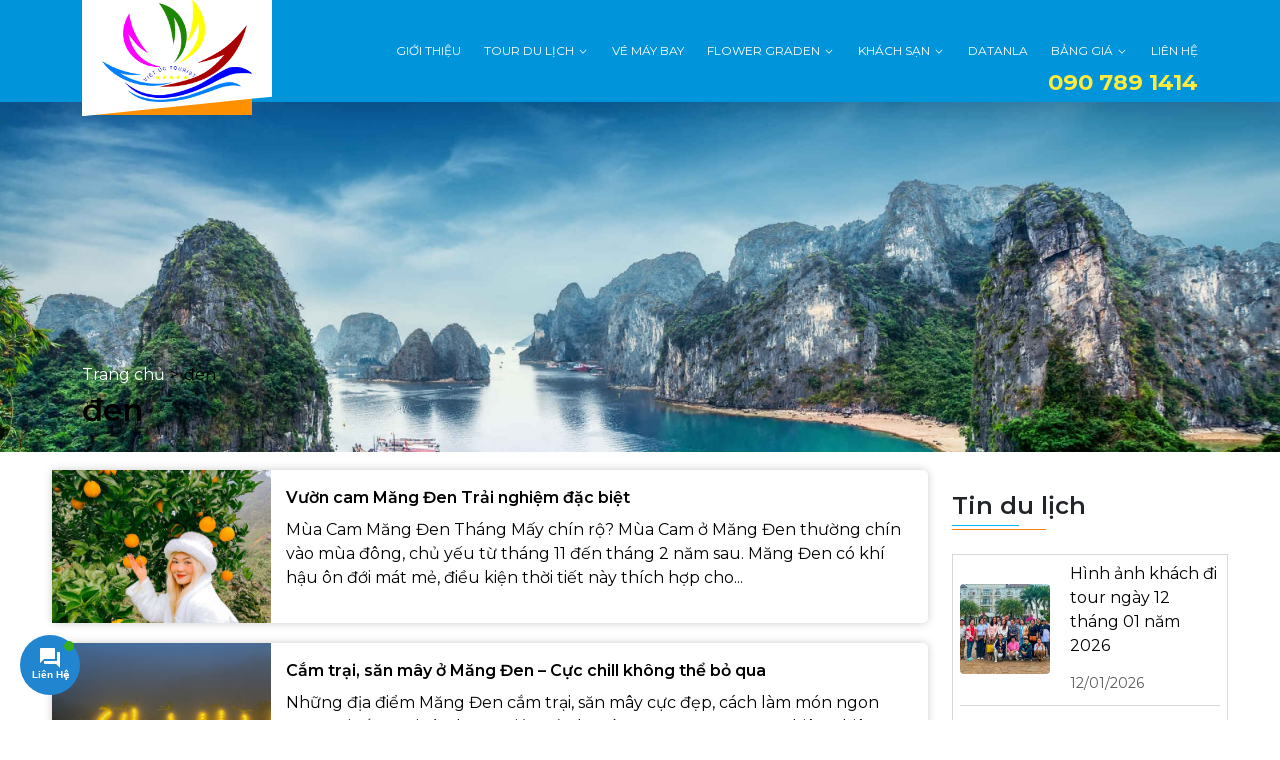

--- FILE ---
content_type: text/html; charset=UTF-8
request_url: https://vietuctourist.vn/tag/den/
body_size: 16433
content:
<!doctype html>
<html lang="vi">
<head>
	<meta charset="UTF-8">
	<meta name="viewport" content="width=device-width, initial-scale=1, maximum-scale=1">
    <link rel="manifest" href="/manifest.json">
	<link rel="profile" href="https://gmpg.org/xfn/11">
    <script>
        if (navigator.userAgent.match(/MSIE|Internet Explorer/i) || navigator.userAgent.match(/Trident\/7\..*?rv:11/i)) {
            var href = document.location.href;
            if (!href.match(/[?&]nowprocket/)) {
                if (href.indexOf("?") == -1) {
                    if (href.indexOf("#") == -1) {
                        document.location.href = href + "?nowprocket=1"
                    } else {
                        document.location.href = href.replace("#", "?nowprocket=1#")
                    }
                } else {
                    if (href.indexOf("#") == -1) {
                        document.location.href = href + "&nowprocket=1"
                    } else {
                        document.location.href = href.replace("#", "&nowprocket=1#")
                    }
                }
            }
        }
    </script>
    <script>
        class LazyLoadScripts {
            constructor(e) {
                this.triggerEvents = e, this.eventOptions = {
                    passive: !0
                }, this.userEventListener = this.triggerListener.bind(this), this.delayedScripts = {
                    normal: [],
                    async: [],
                    defer: []
                }, this.allJQueries = []
            }
            _addUserInteractionListener(e) {
                this.triggerEvents.forEach((t => window.addEventListener(t, e.userEventListener, e.eventOptions)))
            }
            _removeUserInteractionListener(e) {
                this.triggerEvents.forEach((t => window.removeEventListener(t, e.userEventListener, e.eventOptions)))
            }
            triggerListener() {
                this._removeUserInteractionListener(this), "loading" === document.readyState ? document.addEventListener("DOMContentLoaded", this._loadEverythingNow.bind(this)) : this._loadEverythingNow()
            }
            async _loadEverythingNow() {
                this._delayEventListeners(), this._delayJQueryReady(this), this._handleDocumentWrite(), this._registerAllDelayedScripts(), this._preloadAllScripts(), await this._loadScriptsFromList(this.delayedScripts.normal), await this._loadScriptsFromList(this.delayedScripts.defer), await this._loadScriptsFromList(this.delayedScripts.async), await this._triggerDOMContentLoaded(), await this._triggerWindowLoad(), window.dispatchEvent(new Event("rocket-allScriptsLoaded"))
            }
            _registerAllDelayedScripts() {
                document.querySelectorAll("script[type=lazyloadscript]").forEach((e => {
                    e.hasAttribute("src") ? e.hasAttribute("async") && !1 !== e.async ? this.delayedScripts.async.push(e) : e.hasAttribute("defer") && !1 !== e.defer || "module" === e.getAttribute("data-rocket-type") ? this.delayedScripts.defer.push(e) : this.delayedScripts.normal.push(e) : this.delayedScripts.normal.push(e)
                }))
            }
            async _transformScript(e) {
                return await this._requestAnimFrame(), new Promise((t => {
                    const n = document.createElement("script");
                    let r;
                    [...e.attributes].forEach((e => {
                        let t = e.nodeName;
                        "type" !== t && ("data-rocket-type" === t && (t = "type", r = e.nodeValue), n.setAttribute(t, e.nodeValue))
                    })), e.hasAttribute("src") ? (n.addEventListener("load", t), n.addEventListener("error", t)) : (n.text = e.text, t()), e.parentNode.replaceChild(n, e)
                }))
            }
            async _loadScriptsFromList(e) {
                const t = e.shift();
                return t ? (await this._transformScript(t), this._loadScriptsFromList(e)) : Promise.resolve()
            }
            _preloadAllScripts() {
                var e = document.createDocumentFragment();
                [...this.delayedScripts.normal, ...this.delayedScripts.defer, ...this.delayedScripts.async].forEach((t => {
                    const n = t.getAttribute("src");
                    if (n) {
                        const t = document.createElement("link");
                        t.href = n, t.rel = "preload", t.as = "script", e.appendChild(t)
                    }
                })), document.head.appendChild(e)
            }
            _delayEventListeners() {
                let e = {};

                function t(t, n) {
                    ! function(t) {
                        function n(n) {
                            return e[t].eventsToRewrite.indexOf(n) >= 0 ? "rocket-" + n : n
                        }
                        e[t] || (e[t] = {
                            originalFunctions: {
                                add: t.addEventListener,
                                remove: t.removeEventListener
                            },
                            eventsToRewrite: []
                        }, t.addEventListener = function() {
                            arguments[0] = n(arguments[0]), e[t].originalFunctions.add.apply(t, arguments)
                        }, t.removeEventListener = function() {
                            arguments[0] = n(arguments[0]), e[t].originalFunctions.remove.apply(t, arguments)
                        })
                    }(t), e[t].eventsToRewrite.push(n)
                }

                function n(e, t) {
                    let n = e[t];
                    Object.defineProperty(e, t, {
                        get: () => n || function() {},
                        set(r) {
                            e["rocket" + t] = n = r
                        }
                    })
                }
                t(document, "DOMContentLoaded"), t(window, "DOMContentLoaded"), t(window, "load"), t(window, "pageshow"), t(document, "readystatechange"), n(document, "onreadystatechange"), n(window, "onload"), n(window, "onpageshow")
            }
            _delayJQueryReady(e) {
                let t = window.jQuery;
                Object.defineProperty(window, "jQuery", {
                    get: () => t,
                    set(n) {
                        if (n && n.fn && !e.allJQueries.includes(n)) {
                            n.fn.ready = n.fn.init.prototype.ready = function(t) {
                                e.domReadyFired ? t.bind(document)(n) : document.addEventListener("rocket-DOMContentLoaded", (() => t.bind(document)(n)))
                            };
                            const t = n.fn.on;
                            n.fn.on = n.fn.init.prototype.on = function() {
                                if (this[0] === window) {
                                    function e(e) {
                                        return e.split(" ").map((e => "load" === e || 0 === e.indexOf("load.") ? "rocket-jquery-load" : e)).join(" ")
                                    }
                                    "string" == typeof arguments[0] || arguments[0] instanceof String ? arguments[0] = e(arguments[0]) : "object" == typeof arguments[0] && Object.keys(arguments[0]).forEach((t => {
                                        delete Object.assign(arguments[0], {
                                            [e(t)]: arguments[0][t]
                                        })[t]
                                    }))
                                }
                                return t.apply(this, arguments), this
                            }, e.allJQueries.push(n)
                        }
                        t = n
                    }
                })
            }
            async _triggerDOMContentLoaded() {
                this.domReadyFired = !0, await this._requestAnimFrame(), document.dispatchEvent(new Event("rocket-DOMContentLoaded")), await this._requestAnimFrame(), window.dispatchEvent(new Event("rocket-DOMContentLoaded")), await this._requestAnimFrame(), document.dispatchEvent(new Event("rocket-readystatechange")), await this._requestAnimFrame(), document.rocketonreadystatechange && document.rocketonreadystatechange()
            }
            async _triggerWindowLoad() {
                await this._requestAnimFrame(), window.dispatchEvent(new Event("rocket-load")), await this._requestAnimFrame(), window.rocketonload && window.rocketonload(), await this._requestAnimFrame(), this.allJQueries.forEach((e => e(window).trigger("rocket-jquery-load"))), window.dispatchEvent(new Event("rocket-pageshow")), await this._requestAnimFrame(), window.rocketonpageshow && window.rocketonpageshow()
            }
            _handleDocumentWrite() {
                const e = new Map;
                document.write = document.writeln = function(t) {
                    const n = document.currentScript,
                        r = document.createRange(),
                        i = n.parentElement;
                    let o = e.get(n);
                    void 0 === o && (o = n.nextSibling, e.set(n, o));
                    const a = document.createDocumentFragment();
                    r.setStart(a, 0), a.appendChild(r.createContextualFragment(t)), i.insertBefore(a, o)
                }
            }
            async _requestAnimFrame() {
                return new Promise((e => requestAnimationFrame(e)))
            }
            static run() {
                const e = new LazyLoadScripts(["keydown", "mousemove", "touchmove", "touchstart", "touchend", "wheel"]);
                e._addUserInteractionListener(e)
            }
        }
        LazyLoadScripts.run();
    </script>
    <script type="text/javascript">
        String.prototype.convertToSlug = function(){
            return this?.normalize('NFD').replace(/\p{M}+/gu, '').replace(/(Đ|đ)/g, 'd').toLowerCase();
        }
        var isMobile = false; //initiate as false
        // device detection
        if(/(android|bb\d+|meego).+mobile|avantgo|bada\/|blackberry|blazer|compal|elaine|fennec|hiptop|iemobile|ip(hone|od)|ipad|iris|kindle|Android|Silk|lge |maemo|midp|mmp|netfront|opera m(ob|in)i|palm( os)?|phone|p(ixi|re)\/|plucker|pocket|psp|series(4|6)0|symbian|treo|up\.(browser|link)|vodafone|wap|windows (ce|phone)|xda|xiino/i.test(navigator.userAgent) 
            || /1207|6310|6590|3gso|4thp|50[1-6]i|770s|802s|a wa|abac|ac(er|oo|s\-)|ai(ko|rn)|al(av|ca|co)|amoi|an(ex|ny|yw)|aptu|ar(ch|go)|as(te|us)|attw|au(di|\-m|r |s )|avan|be(ck|ll|nq)|bi(lb|rd)|bl(ac|az)|br(e|v)w|bumb|bw\-(n|u)|c55\/|capi|ccwa|cdm\-|cell|chtm|cldc|cmd\-|co(mp|nd)|craw|da(it|ll|ng)|dbte|dc\-s|devi|dica|dmob|do(c|p)o|ds(12|\-d)|el(49|ai)|em(l2|ul)|er(ic|k0)|esl8|ez([4-7]0|os|wa|ze)|fetc|fly(\-|_)|g1 u|g560|gene|gf\-5|g\-mo|go(\.w|od)|gr(ad|un)|haie|hcit|hd\-(m|p|t)|hei\-|hi(pt|ta)|hp( i|ip)|hs\-c|ht(c(\-| |_|a|g|p|s|t)|tp)|hu(aw|tc)|i\-(20|go|ma)|i230|iac( |\-|\/)|ibro|idea|ig01|ikom|im1k|inno|ipaq|iris|ja(t|v)a|jbro|jemu|jigs|kddi|keji|kgt( |\/)|klon|kpt |kwc\-|kyo(c|k)|le(no|xi)|lg( g|\/(k|l|u)|50|54|\-[a-w])|libw|lynx|m1\-w|m3ga|m50\/|ma(te|ui|xo)|mc(01|21|ca)|m\-cr|me(rc|ri)|mi(o8|oa|ts)|mmef|mo(01|02|bi|de|do|t(\-| |o|v)|zz)|mt(50|p1|v )|mwbp|mywa|n10[0-2]|n20[2-3]|n30(0|2)|n50(0|2|5)|n7(0(0|1)|10)|ne((c|m)\-|on|tf|wf|wg|wt)|nok(6|i)|nzph|o2im|op(ti|wv)|oran|owg1|p800|pan(a|d|t)|pdxg|pg(13|\-([1-8]|c))|phil|pire|pl(ay|uc)|pn\-2|po(ck|rt|se)|prox|psio|pt\-g|qa\-a|qc(07|12|21|32|60|\-[2-7]|i\-)|qtek|r380|r600|raks|rim9|ro(ve|zo)|s55\/|sa(ge|ma|mm|ms|ny|va)|sc(01|h\-|oo|p\-)|sdk\/|se(c(\-|0|1)|47|mc|nd|ri)|sgh\-|shar|sie(\-|m)|sk\-0|sl(45|id)|sm(al|ar|b3|it|t5)|so(ft|ny)|sp(01|h\-|v\-|v )|sy(01|mb)|t2(18|50)|t6(00|10|18)|ta(gt|lk)|tcl\-|tdg\-|tel(i|m)|tim\-|t\-mo|to(pl|sh)|ts(70|m\-|m3|m5)|tx\-9|up(\.b|g1|si)|utst|v400|v750|veri|vi(rg|te)|vk(40|5[0-3]|\-v)|vm40|voda|vulc|vx(52|53|60|61|70|80|81|83|85|98)|w3c(\-| )|webc|whit|wi(g |nc|nw)|wmlb|wonu|x700|yas\-|your|zeto|zte\-/i.test(navigator.userAgent.substr(0,4))) { 
            isMobile = true;
        }
    </script>
	<meta name='robots' content='index, follow, max-image-preview:large, max-snippet:-1, max-video-preview:-1' />
	<style>img:is([sizes="auto" i], [sizes^="auto," i]) { contain-intrinsic-size: 3000px 1500px }</style>
	
	<!-- This site is optimized with the Yoast SEO plugin v24.2 - https://yoast.com/wordpress/plugins/seo/ -->
	<title>đen - Việt Úc Tourist</title>
	<link rel="canonical" href="https://vietuctourist.vn/tag/den/" />
	<meta property="og:locale" content="vi_VN" />
	<meta property="og:type" content="article" />
	<meta property="og:title" content="đen - Việt Úc Tourist" />
	<meta property="og:url" content="https://vietuctourist.vn/tag/den/" />
	<meta property="og:site_name" content="Việt Úc Tourist" />
	<meta name="twitter:card" content="summary_large_image" />
	<script type="application/ld+json" class="yoast-schema-graph">{"@context":"https://schema.org","@graph":[{"@type":"CollectionPage","@id":"https://vietuctourist.vn/tag/den/","url":"https://vietuctourist.vn/tag/den/","name":"đen - Việt Úc Tourist","isPartOf":{"@id":"https://vietuctourist.vn/#website"},"primaryImageOfPage":{"@id":"https://vietuctourist.vn/tag/den/#primaryimage"},"image":{"@id":"https://vietuctourist.vn/tag/den/#primaryimage"},"thumbnailUrl":"https://vietuctourist.vn/wp-content/uploads/2025/12/vuon-cam-mang-den-04.jpg","breadcrumb":{"@id":"https://vietuctourist.vn/tag/den/#breadcrumb"},"inLanguage":"vi"},{"@type":"ImageObject","inLanguage":"vi","@id":"https://vietuctourist.vn/tag/den/#primaryimage","url":"https://vietuctourist.vn/wp-content/uploads/2025/12/vuon-cam-mang-den-04.jpg","contentUrl":"https://vietuctourist.vn/wp-content/uploads/2025/12/vuon-cam-mang-den-04.jpg","width":1024,"height":1024,"caption":"tham gia vào quá trình thu hoạch và trải nghiệm cuộc sống của người nông dân trong vùng."},{"@type":"BreadcrumbList","@id":"https://vietuctourist.vn/tag/den/#breadcrumb","itemListElement":[{"@type":"ListItem","position":1,"name":"Trang chủ","item":"https://vietuctourist.vn/"},{"@type":"ListItem","position":2,"name":"đen"}]},{"@type":"WebSite","@id":"https://vietuctourist.vn/#website","url":"https://vietuctourist.vn/","name":"Việt Úc Tourist","description":"Du Lịch chuyên tổ chức, sự kiện, tour đoàn chuyên nghiệp. Đại lý vé máy bay, khách sạn, xe du lịch.","publisher":{"@id":"https://vietuctourist.vn/#organization"},"potentialAction":[{"@type":"SearchAction","target":{"@type":"EntryPoint","urlTemplate":"https://vietuctourist.vn/?s={search_term_string}"},"query-input":{"@type":"PropertyValueSpecification","valueRequired":true,"valueName":"search_term_string"}}],"inLanguage":"vi"},{"@type":"Organization","@id":"https://vietuctourist.vn/#organization","name":"Việt Úc Tourist","url":"https://vietuctourist.vn/","logo":{"@type":"ImageObject","inLanguage":"vi","@id":"https://vietuctourist.vn/#/schema/logo/image/","url":"https://vietuctourist.vn/wp-content/uploads/2021/08/logo-viet-uc.png","contentUrl":"https://vietuctourist.vn/wp-content/uploads/2021/08/logo-viet-uc.png","width":500,"height":341,"caption":"Việt Úc Tourist"},"image":{"@id":"https://vietuctourist.vn/#/schema/logo/image/"},"sameAs":["https://www.facebook.com/Vietuctourist.vn","https://www.tiktok.com/vietuctourist"]}]}</script>
	<!-- / Yoast SEO plugin. -->


<link rel="alternate" type="application/rss+xml" title="Dòng thông tin Việt Úc Tourist &raquo;" href="https://vietuctourist.vn/feed/" />
<link rel="alternate" type="application/rss+xml" title="Dòng thông tin cho Thẻ Việt Úc Tourist &raquo; đen" href="https://vietuctourist.vn/tag/den/feed/" />
<style id='classic-theme-styles-inline-css' type='text/css'>
/*! This file is auto-generated */
.wp-block-button__link{color:#fff;background-color:#32373c;border-radius:9999px;box-shadow:none;text-decoration:none;padding:calc(.667em + 2px) calc(1.333em + 2px);font-size:1.125em}.wp-block-file__button{background:#32373c;color:#fff;text-decoration:none}
</style>
<style id='global-styles-inline-css' type='text/css'>
:root{--wp--preset--aspect-ratio--square: 1;--wp--preset--aspect-ratio--4-3: 4/3;--wp--preset--aspect-ratio--3-4: 3/4;--wp--preset--aspect-ratio--3-2: 3/2;--wp--preset--aspect-ratio--2-3: 2/3;--wp--preset--aspect-ratio--16-9: 16/9;--wp--preset--aspect-ratio--9-16: 9/16;--wp--preset--color--black: #000000;--wp--preset--color--cyan-bluish-gray: #abb8c3;--wp--preset--color--white: #ffffff;--wp--preset--color--pale-pink: #f78da7;--wp--preset--color--vivid-red: #cf2e2e;--wp--preset--color--luminous-vivid-orange: #ff6900;--wp--preset--color--luminous-vivid-amber: #fcb900;--wp--preset--color--light-green-cyan: #7bdcb5;--wp--preset--color--vivid-green-cyan: #00d084;--wp--preset--color--pale-cyan-blue: #8ed1fc;--wp--preset--color--vivid-cyan-blue: #0693e3;--wp--preset--color--vivid-purple: #9b51e0;--wp--preset--gradient--vivid-cyan-blue-to-vivid-purple: linear-gradient(135deg,rgba(6,147,227,1) 0%,rgb(155,81,224) 100%);--wp--preset--gradient--light-green-cyan-to-vivid-green-cyan: linear-gradient(135deg,rgb(122,220,180) 0%,rgb(0,208,130) 100%);--wp--preset--gradient--luminous-vivid-amber-to-luminous-vivid-orange: linear-gradient(135deg,rgba(252,185,0,1) 0%,rgba(255,105,0,1) 100%);--wp--preset--gradient--luminous-vivid-orange-to-vivid-red: linear-gradient(135deg,rgba(255,105,0,1) 0%,rgb(207,46,46) 100%);--wp--preset--gradient--very-light-gray-to-cyan-bluish-gray: linear-gradient(135deg,rgb(238,238,238) 0%,rgb(169,184,195) 100%);--wp--preset--gradient--cool-to-warm-spectrum: linear-gradient(135deg,rgb(74,234,220) 0%,rgb(151,120,209) 20%,rgb(207,42,186) 40%,rgb(238,44,130) 60%,rgb(251,105,98) 80%,rgb(254,248,76) 100%);--wp--preset--gradient--blush-light-purple: linear-gradient(135deg,rgb(255,206,236) 0%,rgb(152,150,240) 100%);--wp--preset--gradient--blush-bordeaux: linear-gradient(135deg,rgb(254,205,165) 0%,rgb(254,45,45) 50%,rgb(107,0,62) 100%);--wp--preset--gradient--luminous-dusk: linear-gradient(135deg,rgb(255,203,112) 0%,rgb(199,81,192) 50%,rgb(65,88,208) 100%);--wp--preset--gradient--pale-ocean: linear-gradient(135deg,rgb(255,245,203) 0%,rgb(182,227,212) 50%,rgb(51,167,181) 100%);--wp--preset--gradient--electric-grass: linear-gradient(135deg,rgb(202,248,128) 0%,rgb(113,206,126) 100%);--wp--preset--gradient--midnight: linear-gradient(135deg,rgb(2,3,129) 0%,rgb(40,116,252) 100%);--wp--preset--font-size--small: 13px;--wp--preset--font-size--medium: 20px;--wp--preset--font-size--large: 36px;--wp--preset--font-size--x-large: 42px;--wp--preset--spacing--20: 0.44rem;--wp--preset--spacing--30: 0.67rem;--wp--preset--spacing--40: 1rem;--wp--preset--spacing--50: 1.5rem;--wp--preset--spacing--60: 2.25rem;--wp--preset--spacing--70: 3.38rem;--wp--preset--spacing--80: 5.06rem;--wp--preset--shadow--natural: 6px 6px 9px rgba(0, 0, 0, 0.2);--wp--preset--shadow--deep: 12px 12px 50px rgba(0, 0, 0, 0.4);--wp--preset--shadow--sharp: 6px 6px 0px rgba(0, 0, 0, 0.2);--wp--preset--shadow--outlined: 6px 6px 0px -3px rgba(255, 255, 255, 1), 6px 6px rgba(0, 0, 0, 1);--wp--preset--shadow--crisp: 6px 6px 0px rgba(0, 0, 0, 1);}:where(.is-layout-flex){gap: 0.5em;}:where(.is-layout-grid){gap: 0.5em;}body .is-layout-flex{display: flex;}.is-layout-flex{flex-wrap: wrap;align-items: center;}.is-layout-flex > :is(*, div){margin: 0;}body .is-layout-grid{display: grid;}.is-layout-grid > :is(*, div){margin: 0;}:where(.wp-block-columns.is-layout-flex){gap: 2em;}:where(.wp-block-columns.is-layout-grid){gap: 2em;}:where(.wp-block-post-template.is-layout-flex){gap: 1.25em;}:where(.wp-block-post-template.is-layout-grid){gap: 1.25em;}.has-black-color{color: var(--wp--preset--color--black) !important;}.has-cyan-bluish-gray-color{color: var(--wp--preset--color--cyan-bluish-gray) !important;}.has-white-color{color: var(--wp--preset--color--white) !important;}.has-pale-pink-color{color: var(--wp--preset--color--pale-pink) !important;}.has-vivid-red-color{color: var(--wp--preset--color--vivid-red) !important;}.has-luminous-vivid-orange-color{color: var(--wp--preset--color--luminous-vivid-orange) !important;}.has-luminous-vivid-amber-color{color: var(--wp--preset--color--luminous-vivid-amber) !important;}.has-light-green-cyan-color{color: var(--wp--preset--color--light-green-cyan) !important;}.has-vivid-green-cyan-color{color: var(--wp--preset--color--vivid-green-cyan) !important;}.has-pale-cyan-blue-color{color: var(--wp--preset--color--pale-cyan-blue) !important;}.has-vivid-cyan-blue-color{color: var(--wp--preset--color--vivid-cyan-blue) !important;}.has-vivid-purple-color{color: var(--wp--preset--color--vivid-purple) !important;}.has-black-background-color{background-color: var(--wp--preset--color--black) !important;}.has-cyan-bluish-gray-background-color{background-color: var(--wp--preset--color--cyan-bluish-gray) !important;}.has-white-background-color{background-color: var(--wp--preset--color--white) !important;}.has-pale-pink-background-color{background-color: var(--wp--preset--color--pale-pink) !important;}.has-vivid-red-background-color{background-color: var(--wp--preset--color--vivid-red) !important;}.has-luminous-vivid-orange-background-color{background-color: var(--wp--preset--color--luminous-vivid-orange) !important;}.has-luminous-vivid-amber-background-color{background-color: var(--wp--preset--color--luminous-vivid-amber) !important;}.has-light-green-cyan-background-color{background-color: var(--wp--preset--color--light-green-cyan) !important;}.has-vivid-green-cyan-background-color{background-color: var(--wp--preset--color--vivid-green-cyan) !important;}.has-pale-cyan-blue-background-color{background-color: var(--wp--preset--color--pale-cyan-blue) !important;}.has-vivid-cyan-blue-background-color{background-color: var(--wp--preset--color--vivid-cyan-blue) !important;}.has-vivid-purple-background-color{background-color: var(--wp--preset--color--vivid-purple) !important;}.has-black-border-color{border-color: var(--wp--preset--color--black) !important;}.has-cyan-bluish-gray-border-color{border-color: var(--wp--preset--color--cyan-bluish-gray) !important;}.has-white-border-color{border-color: var(--wp--preset--color--white) !important;}.has-pale-pink-border-color{border-color: var(--wp--preset--color--pale-pink) !important;}.has-vivid-red-border-color{border-color: var(--wp--preset--color--vivid-red) !important;}.has-luminous-vivid-orange-border-color{border-color: var(--wp--preset--color--luminous-vivid-orange) !important;}.has-luminous-vivid-amber-border-color{border-color: var(--wp--preset--color--luminous-vivid-amber) !important;}.has-light-green-cyan-border-color{border-color: var(--wp--preset--color--light-green-cyan) !important;}.has-vivid-green-cyan-border-color{border-color: var(--wp--preset--color--vivid-green-cyan) !important;}.has-pale-cyan-blue-border-color{border-color: var(--wp--preset--color--pale-cyan-blue) !important;}.has-vivid-cyan-blue-border-color{border-color: var(--wp--preset--color--vivid-cyan-blue) !important;}.has-vivid-purple-border-color{border-color: var(--wp--preset--color--vivid-purple) !important;}.has-vivid-cyan-blue-to-vivid-purple-gradient-background{background: var(--wp--preset--gradient--vivid-cyan-blue-to-vivid-purple) !important;}.has-light-green-cyan-to-vivid-green-cyan-gradient-background{background: var(--wp--preset--gradient--light-green-cyan-to-vivid-green-cyan) !important;}.has-luminous-vivid-amber-to-luminous-vivid-orange-gradient-background{background: var(--wp--preset--gradient--luminous-vivid-amber-to-luminous-vivid-orange) !important;}.has-luminous-vivid-orange-to-vivid-red-gradient-background{background: var(--wp--preset--gradient--luminous-vivid-orange-to-vivid-red) !important;}.has-very-light-gray-to-cyan-bluish-gray-gradient-background{background: var(--wp--preset--gradient--very-light-gray-to-cyan-bluish-gray) !important;}.has-cool-to-warm-spectrum-gradient-background{background: var(--wp--preset--gradient--cool-to-warm-spectrum) !important;}.has-blush-light-purple-gradient-background{background: var(--wp--preset--gradient--blush-light-purple) !important;}.has-blush-bordeaux-gradient-background{background: var(--wp--preset--gradient--blush-bordeaux) !important;}.has-luminous-dusk-gradient-background{background: var(--wp--preset--gradient--luminous-dusk) !important;}.has-pale-ocean-gradient-background{background: var(--wp--preset--gradient--pale-ocean) !important;}.has-electric-grass-gradient-background{background: var(--wp--preset--gradient--electric-grass) !important;}.has-midnight-gradient-background{background: var(--wp--preset--gradient--midnight) !important;}.has-small-font-size{font-size: var(--wp--preset--font-size--small) !important;}.has-medium-font-size{font-size: var(--wp--preset--font-size--medium) !important;}.has-large-font-size{font-size: var(--wp--preset--font-size--large) !important;}.has-x-large-font-size{font-size: var(--wp--preset--font-size--x-large) !important;}
:where(.wp-block-post-template.is-layout-flex){gap: 1.25em;}:where(.wp-block-post-template.is-layout-grid){gap: 1.25em;}
:where(.wp-block-columns.is-layout-flex){gap: 2em;}:where(.wp-block-columns.is-layout-grid){gap: 2em;}
:root :where(.wp-block-pullquote){font-size: 1.5em;line-height: 1.6;}
</style>
<link rel='stylesheet' id='vu-contact-css-css' href='https://vietuctourist.vn/wp-content/plugins/vuc-contact/assets/css/vu-contact-frontend.css?ver=6.7.1' type='text/css' media='all' />
<link rel='stylesheet' id='vietuc-bootstrap-css-css' href='https://vietuctourist.vn/wp-content/themes/vietuc/assets/bootstrap/bootstrap.min.css?ver=1.6.9' type='text/css' media='all' />
<link rel='stylesheet' id='vietuc-font-css' href='https://vietuctourist.vn/wp-content/themes/vietuc/fonts/fontawesome/font-awesome.min.css?ver=1.6.9' type='text/css' media='all' />
<link rel='stylesheet' id='vietuc-css-css' href='https://vietuctourist.vn/wp-content/themes/vietuc/assets/css/style.css?v=1.6.9' type='text/css' media='all' />
<script type="text/javascript" src="https://vietuctourist.vn/wp-includes/js/jquery/jquery.min.js?ver=3.7.1" id="jquery-core-js"></script>
<link rel="https://api.w.org/" href="https://vietuctourist.vn/wp-json/" /><link rel="alternate" title="JSON" type="application/json" href="https://vietuctourist.vn/wp-json/wp/v2/tags/740" /><link rel="EditURI" type="application/rsd+xml" title="RSD" href="https://vietuctourist.vn/xmlrpc.php?rsd" />
<meta name="generator" content="WordPress 6.7.1" />
<link rel="icon" href="https://vietuctourist.vn/wp-content/uploads/2023/03/cropped-favicon-viet-uc-32x32.png" sizes="32x32" />
<link rel="icon" href="https://vietuctourist.vn/wp-content/uploads/2023/03/cropped-favicon-viet-uc-192x192.png" sizes="192x192" />
<link rel="apple-touch-icon" href="https://vietuctourist.vn/wp-content/uploads/2023/03/cropped-favicon-viet-uc-180x180.png" />
<meta name="msapplication-TileImage" content="https://vietuctourist.vn/wp-content/uploads/2023/03/cropped-favicon-viet-uc-270x270.png" />
    <!-- Google tag (gtag.js) -->
        <script type="lazyloadscript" async src="https://www.googletagmanager.com/gtag/js?id=G-Y72GLW43RB"></script>
        <script type="lazyloadscript">
            window.dataLayer = window.dataLayer || [];
            function gtag(){dataLayer.push(arguments);}
            gtag('js', new Date());

            gtag('config', 'G-Y72GLW43RB');
        </script>
    <!-- END Google tag (gtag.js) -->
</head>

<body data-rsssl=1 class="archive tag tag-den tag-740">
<div class="header ">
   <div id="menu" class="clearfix fixmenu">
      <div class="container">
         <div class="flex_menu">
            <div class="logo">
               <a href="https://vietuctourist.vn" title="Trang Chủ"><img src="https://vietuctourist.vn/wp-content/uploads/2021/08/logo-viet-uc.png" alt="Trang chủ"></a>
            </div>
            <div class="sub-menu">
			<ul id="primary-menu" class="horizontal-menu"><li><a href="https://vietuctourist.vn/gioi-thieu/"><span>Giới thiệu</span></a></li><li class="menu-item-has-children level0   "><a href="/tour-du-lich/"><span>Tour du lịch</span>
                <span class="btn-dropdown-menu">
                    <svg width="12" height="12" viewBox="0 0 24 24" xmlns="http://www.w3.org/2000/svg" data-id="IcSystemChevronDown"><path d="M5.49141 9.44856C5.77671 9.1852 6.21155 9.1851 6.49629 9.43684L6.55098 9.49055L12.0002 15.3939L17.4494 9.49055C17.7304 9.18638 18.2047 9.16767 18.509 9.44856C18.8132 9.72953 18.8319 10.2038 18.551 10.5081L12.551 17.0081C12.409 17.1618 12.2094 17.2493 12.0002 17.2493C11.791 17.2493 11.5914 17.1618 11.4494 17.0081L5.44942 10.5081L5.39962 10.4495C5.17126 10.1457 5.20621 9.71201 5.49141 9.44856Z" fill="#FFFFFF"></path></svg>
                </span>
            </a><div class="mega-content"><div class="sub-menu-left"><ul class="sub-menu level0"><li class="menu-item-has-children level1 active  "><a href="https://vietuctourist.vn/danh-muc-tour/mien-bac/"><span>Miền Bắc</span></a><div class="sub-cate"><div class="row fix-padding"><ul class="sub-menu level1"><li><a href="https://vietuctourist.vn/danh-muc-tour/cao-bang/"><span>Cao Bằng</span></a></li><li><a href="https://vietuctourist.vn/danh-muc-tour/dien-bien/"><span>Điện Biên</span></a></li><li><a href="https://vietuctourist.vn/danh-muc-tour/ha-giang/"><span>Hà Giang</span></a></li><li><a href="https://vietuctourist.vn/danh-muc-tour/ha-long/"><span>Hạ Long</span></a></li><li><a href="https://vietuctourist.vn/danh-muc-tour/ha-noi/"><span>Hà Nội</span></a></li><li><a href="https://vietuctourist.vn/danh-muc-tour/lai-chau/"><span>Lai Châu</span></a></li><li><a href="https://vietuctourist.vn/danh-muc-tour/ninh-binh/"><span>Ninh Bình</span></a></li><li><a href="https://vietuctourist.vn/danh-muc-tour/sapa/"><span>Sapa</span></a></li><li><a href="https://vietuctourist.vn/danh-muc-tour/son-la/"><span>Sơn La</span></a></li></ul></div></div></li><li class="menu-item-has-children level1   "><a href="https://vietuctourist.vn/danh-muc-tour/mien-trung/"><span>Miền Trung</span></a><div class="sub-cate"><div class="row fix-padding"><ul class="sub-menu level1"><li><a href="https://vietuctourist.vn/danh-muc-tour/quang-binh/"><span>Quảng Bình</span></a></li><li><a href="https://vietuctourist.vn/danh-muc-tour/hue/"><span>Huế</span></a></li><li><a href="https://vietuctourist.vn/danh-muc-tour/da-nang/"><span>Đà Nẵng</span></a></li><li><a href="https://vietuctourist.vn/danh-muc-tour/hoi-an/"><span>Hội An</span></a></li><li><a href="https://vietuctourist.vn/danh-muc-tour/quy-nhon/"><span>Quy Nhơn</span></a></li><li><a href="https://vietuctourist.vn/danh-muc-tour/phan-thiet/"><span>Phan Thiết</span></a></li></ul></div></div></li><li class="menu-item-has-children level1   "><a href="https://vietuctourist.vn/danh-muc-tour/mien-nam/"><span>Miền Nam</span></a><div class="sub-cate"><div class="row fix-padding"><ul class="sub-menu level1"><li><a href="https://vietuctourist.vn/danh-muc-tour/tp-ho-chi-minh/"><span>TP.Hồ Chí Minh</span></a></li><li><a href="https://vietuctourist.vn/danh-muc-tour/tay-ninh/"><span>Tây Ninh</span></a></li><li><a href="https://vietuctourist.vn/danh-muc-tour/vung-tau/"><span>Vũng Tàu</span></a></li><li><a href="https://vietuctourist.vn/danh-muc-tour/dong-nai/"><span>Đồng Nai</span></a></li><li><a href="https://vietuctourist.vn/danh-muc-tour/tien-giang/"><span>Tiền Giang</span></a></li><li><a href="https://vietuctourist.vn/danh-muc-tour/long-an/"><span>Long An</span></a></li><li><a href="https://vietuctourist.vn/danh-muc-tour/ben-tre/"><span>Bến Tre</span></a></li><li><a href="https://vietuctourist.vn/danh-muc-tour/an-giang/"><span>An Giang</span></a></li><li><a href="https://vietuctourist.vn/danh-muc-tour/bac-lieu/"><span>Bạc Liêu</span></a></li><li><a href="https://vietuctourist.vn/danh-muc-tour/can-tho/"><span>Cần Thơ</span></a></li><li><a href="https://vietuctourist.vn/danh-muc-tour/soc-trang/"><span>Sóc Trăng</span></a></li><li><a href="https://vietuctourist.vn/danh-muc-tour/nam-du/"><span>Nam Du</span></a></li><li><a href="https://vietuctourist.vn/danh-muc-tour/ca-mau/"><span>Cà Mau</span></a></li></ul></div></div></li><li class="menu-item-has-children level1   "><a href="https://vietuctourist.vn/danh-muc-tour/tour-hanh-huong/"><span>Tour hành hương</span></a><div class="sub-cate"><div class="row fix-padding"><ul class="sub-menu level1"><li><a href="https://vietuctourist.vn/danh-muc-tour/an-giang/"><span>An Giang</span></a></li><li><a href="https://vietuctourist.vn/danh-muc-tour/bac-lieu/"><span>Bạc Liêu</span></a></li><li><a href="https://vietuctourist.vn/danh-muc-tour/soc-trang/"><span>Sóc Trăng</span></a></li><li><a href="https://vietuctourist.vn/danh-muc-tour/tay-ninh/"><span>Tây Ninh</span></a></li></ul></div></div></li><li class="menu-item-has-children level1   "><a href="https://vietuctourist.vn/danh-muc-tour/tour-tay-nguyen/"><span>Tour Tây Nguyên</span></a><div class="sub-cate"><div class="row fix-padding"><ul class="sub-menu level1"><li><a href="https://vietuctourist.vn/danh-muc-tour/da-lat/"><span>Đà Lạt</span></a></li><li><a href="https://vietuctourist.vn/danh-muc-tour/gia-lai/"><span>Gia Lai</span></a></li><li><a href="https://vietuctourist.vn/danh-muc-tour/kon-tum/"><span>Kon Tum</span></a></li><li><a href="https://vietuctourist.vn/danh-muc-tour/dak-nong/"><span>Đắk Nông</span></a></li><li><a href="https://vietuctourist.vn/danh-muc-tour/mang-den/"><span>Măng Đen</span></a></li></ul></div></div></li><li><a href="https://vietuctourist.vn/danh-muc-tour/tour-tet-2026/"><span>Tour Tết 2026</span></a></li><li><a href="https://vietuctourist.vn/danh-muc-tour/tour-ghep/"><span>Tour Ghép</span></a></li></ul></div></div></li><li><a href="https://vietucbooking.vn/"><span>Vé máy bay</span></a></li><li class="menu-item-has-children width-auto level0   "><a href="#"><span>Flower Graden</span>
                <span class="btn-dropdown-menu">
                    <svg width="12" height="12" viewBox="0 0 24 24" xmlns="http://www.w3.org/2000/svg" data-id="IcSystemChevronDown"><path d="M5.49141 9.44856C5.77671 9.1852 6.21155 9.1851 6.49629 9.43684L6.55098 9.49055L12.0002 15.3939L17.4494 9.49055C17.7304 9.18638 18.2047 9.16767 18.509 9.44856C18.8132 9.72953 18.8319 10.2038 18.551 10.5081L12.551 17.0081C12.409 17.1618 12.2094 17.2493 12.0002 17.2493C11.791 17.2493 11.5914 17.1618 11.4494 17.0081L5.44942 10.5081L5.39962 10.4495C5.17126 10.1457 5.20621 9.71201 5.49141 9.44856Z" fill="#FFFFFF"></path></svg>
                </span>
            </a><div class="mega-content"><div class="sub-menu-left"><ul class="sub-menu level0"><li><a href="/touringcar/"><span>Thuê xe du lịch</span></a></li><li><a href="/thue-xe-may/"><span>Thuê xe máy</span></a></li><li><a href="https://vietuctourist.vn/activity/ve-tham-quan-vuon-hoa-viet-uc-flower-farm/"><span>Vườn hoa</span></a></li><li><a href="https://vietuctourist.vn/cam-trai/"><span>Cắm trại</span></a></li></ul></div></div></li><li class="menu-item-has-children width-auto level0   "><a href="#"><span>Khách sạn</span>
                <span class="btn-dropdown-menu">
                    <svg width="12" height="12" viewBox="0 0 24 24" xmlns="http://www.w3.org/2000/svg" data-id="IcSystemChevronDown"><path d="M5.49141 9.44856C5.77671 9.1852 6.21155 9.1851 6.49629 9.43684L6.55098 9.49055L12.0002 15.3939L17.4494 9.49055C17.7304 9.18638 18.2047 9.16767 18.509 9.44856C18.8132 9.72953 18.8319 10.2038 18.551 10.5081L12.551 17.0081C12.409 17.1618 12.2094 17.2493 12.0002 17.2493C11.791 17.2493 11.5914 17.1618 11.4494 17.0081L5.44942 10.5081L5.39962 10.4495C5.17126 10.1457 5.20621 9.71201 5.49141 9.44856Z" fill="#FFFFFF"></path></svg>
                </span>
            </a><div class="mega-content"><div class="sub-menu-left"><ul class="sub-menu level0"><li><a href="http://aurorahotel.vn"><span>AuroraHotel Măng Đen</span></a></li><li><a href="http://aurorahotel.vn"><span>AuroraHotel Đà Lạt</span></a></li></ul></div></div></li><li><a href="/datanla"><span>DATANLA</span></a></li><li class="menu-item-has-children width-auto level0   "><a href="#"><span>Bảng giá</span>
                <span class="btn-dropdown-menu">
                    <svg width="12" height="12" viewBox="0 0 24 24" xmlns="http://www.w3.org/2000/svg" data-id="IcSystemChevronDown"><path d="M5.49141 9.44856C5.77671 9.1852 6.21155 9.1851 6.49629 9.43684L6.55098 9.49055L12.0002 15.3939L17.4494 9.49055C17.7304 9.18638 18.2047 9.16767 18.509 9.44856C18.8132 9.72953 18.8319 10.2038 18.551 10.5081L12.551 17.0081C12.409 17.1618 12.2094 17.2493 12.0002 17.2493C11.791 17.2493 11.5914 17.1618 11.4494 17.0081L5.44942 10.5081L5.39962 10.4495C5.17126 10.1457 5.20621 9.71201 5.49141 9.44856Z" fill="#FFFFFF"></path></svg>
                </span>
            </a><div class="mega-content"><div class="sub-menu-left"><ul class="sub-menu level0"><li><a href="https://vietuctourist.vn/bang-gia-tour-doan/"><span>Bảng giá tour đoàn</span></a></li><li><a href="https://vietuctourist.vn/lich-khoi-hanh-tour-ghep/"><span>Lịch Khởi Hành Tour Ghép</span></a></li></ul></div></div></li><li><a href="https://vietuctourist.vn/lien-he/"><span>Liên hệ</span></a></li></ul>  
            <a href="tel:0907891414" data-skip="true" class="btn-phone"><i class='fas fa-phone-alt'></i> 090 789 1414</a>   
            </div>
         </div>
      </div>
   </div>
</div>
<div class="opacity-menu"></div>
<div id="menu_mobi" class="fix_menumb fixmenu">
    <div class="header_mobi">
        <a href="#menu_mobi" data-skip="true" class="btn_hamber menu-mobile">
            <p class="nav-click"><span class="line"></span></p>
        </a>
        <div class="logo__mb">
            <a href="https://vietuctourist.vn">
                <img width="80" height="55" src="https://vietuctourist.vn/wp-content/uploads/2021/08/logo-viet-uc.png" alt="logo" skip-lazy />
            </a>
              
        </div>
        <div class="phone__mb">
            <a href="tel:0907891414" data-skip="true" class="btn-phone"><i class='fas fa-phone-alt'></i> 090 789 1414</a> 
        </div>
    </div>
</div>
<div class="header-left-fixwidth ">
    <div class="section wrap-header">
        <div class="logos-menu">
            <a href="https://vietuctourist.vn">
                <img src="https://vietuctourist.vn/wp-content/uploads/2021/08/logo-viet-uc.png" alt="logo" />
            </a>
        </div>
        <div class="searchs-menu">
            <div class="search-bar p-relative">
                <input type="text" name="keyword2" id="keyword2" placeholder="Nhập từ khóa tìm kiếm" class="search-text" />
                <div class="search-btn"><i class="fa fa-search" aria-hidden="true"></i></div>
            </div>
        </div>
        <div class="nav-menu margin-top-10 padding-bottom-40">
            <ul id="primary-menu" class="horizontal-menu"><li id="menu-item-1344" class="menu-item menu-item-type-post_type menu-item-object-page menu-item-1344"><a href="https://vietuctourist.vn/gioi-thieu/">Giới thiệu</a></li>
<li id="menu-item-52" class="menu-item menu-item-type-custom menu-item-object-custom menu-item-has-children menu-item-52"><a href="/tour-du-lich/">Tour du lịch</a>
<ul class="sub-menu">
	<li id="menu-item-1101" class="menu-item menu-item-type-taxonomy menu-item-object-danh_muc_tour menu-item-has-children menu-item-1101"><a href="https://vietuctourist.vn/danh-muc-tour/mien-bac/">Miền Bắc</a>
	<ul class="sub-menu">
		<li id="menu-item-1102" class="menu-item menu-item-type-taxonomy menu-item-object-danh_muc_tour menu-item-1102"><a href="https://vietuctourist.vn/danh-muc-tour/cao-bang/">Cao Bằng</a></li>
		<li id="menu-item-1103" class="menu-item menu-item-type-taxonomy menu-item-object-danh_muc_tour menu-item-1103"><a href="https://vietuctourist.vn/danh-muc-tour/dien-bien/">Điện Biên</a></li>
		<li id="menu-item-1104" class="menu-item menu-item-type-taxonomy menu-item-object-danh_muc_tour menu-item-1104"><a href="https://vietuctourist.vn/danh-muc-tour/ha-giang/">Hà Giang</a></li>
		<li id="menu-item-1105" class="menu-item menu-item-type-taxonomy menu-item-object-danh_muc_tour menu-item-1105"><a href="https://vietuctourist.vn/danh-muc-tour/ha-long/">Hạ Long</a></li>
		<li id="menu-item-1106" class="menu-item menu-item-type-taxonomy menu-item-object-danh_muc_tour menu-item-1106"><a href="https://vietuctourist.vn/danh-muc-tour/ha-noi/">Hà Nội</a></li>
		<li id="menu-item-1107" class="menu-item menu-item-type-taxonomy menu-item-object-danh_muc_tour menu-item-1107"><a href="https://vietuctourist.vn/danh-muc-tour/lai-chau/">Lai Châu</a></li>
		<li id="menu-item-1108" class="menu-item menu-item-type-taxonomy menu-item-object-danh_muc_tour menu-item-1108"><a href="https://vietuctourist.vn/danh-muc-tour/ninh-binh/">Ninh Bình</a></li>
		<li id="menu-item-1109" class="menu-item menu-item-type-taxonomy menu-item-object-danh_muc_tour menu-item-1109"><a href="https://vietuctourist.vn/danh-muc-tour/sapa/">Sapa</a></li>
		<li id="menu-item-1110" class="menu-item menu-item-type-taxonomy menu-item-object-danh_muc_tour menu-item-1110"><a href="https://vietuctourist.vn/danh-muc-tour/son-la/">Sơn La</a></li>
	</ul>
</li>
	<li id="menu-item-1114" class="menu-item menu-item-type-taxonomy menu-item-object-danh_muc_tour menu-item-has-children menu-item-1114"><a href="https://vietuctourist.vn/danh-muc-tour/mien-trung/">Miền Trung</a>
	<ul class="sub-menu">
		<li id="menu-item-1119" class="menu-item menu-item-type-taxonomy menu-item-object-danh_muc_tour menu-item-1119"><a href="https://vietuctourist.vn/danh-muc-tour/quang-binh/">Quảng Bình</a></li>
		<li id="menu-item-1117" class="menu-item menu-item-type-taxonomy menu-item-object-danh_muc_tour menu-item-1117"><a href="https://vietuctourist.vn/danh-muc-tour/hue/">Huế</a></li>
		<li id="menu-item-1115" class="menu-item menu-item-type-taxonomy menu-item-object-danh_muc_tour menu-item-1115"><a href="https://vietuctourist.vn/danh-muc-tour/da-nang/">Đà Nẵng</a></li>
		<li id="menu-item-1116" class="menu-item menu-item-type-taxonomy menu-item-object-danh_muc_tour menu-item-1116"><a href="https://vietuctourist.vn/danh-muc-tour/hoi-an/">Hội An</a></li>
		<li id="menu-item-1120" class="menu-item menu-item-type-taxonomy menu-item-object-danh_muc_tour menu-item-1120"><a href="https://vietuctourist.vn/danh-muc-tour/quy-nhon/">Quy Nhơn</a></li>
		<li id="menu-item-1118" class="menu-item menu-item-type-taxonomy menu-item-object-danh_muc_tour menu-item-1118"><a href="https://vietuctourist.vn/danh-muc-tour/phan-thiet/">Phan Thiết</a></li>
	</ul>
</li>
	<li id="menu-item-1122" class="menu-item menu-item-type-taxonomy menu-item-object-danh_muc_tour menu-item-has-children menu-item-1122"><a href="https://vietuctourist.vn/danh-muc-tour/mien-nam/">Miền Nam</a>
	<ul class="sub-menu">
		<li id="menu-item-1135" class="menu-item menu-item-type-taxonomy menu-item-object-danh_muc_tour menu-item-1135"><a href="https://vietuctourist.vn/danh-muc-tour/tp-ho-chi-minh/">TP.Hồ Chí Minh</a></li>
		<li id="menu-item-1133" class="menu-item menu-item-type-taxonomy menu-item-object-danh_muc_tour menu-item-1133"><a href="https://vietuctourist.vn/danh-muc-tour/tay-ninh/">Tây Ninh</a></li>
		<li id="menu-item-1136" class="menu-item menu-item-type-taxonomy menu-item-object-danh_muc_tour menu-item-1136"><a href="https://vietuctourist.vn/danh-muc-tour/vung-tau/">Vũng Tàu</a></li>
		<li id="menu-item-1128" class="menu-item menu-item-type-taxonomy menu-item-object-danh_muc_tour menu-item-1128"><a href="https://vietuctourist.vn/danh-muc-tour/dong-nai/">Đồng Nai</a></li>
		<li id="menu-item-1134" class="menu-item menu-item-type-taxonomy menu-item-object-danh_muc_tour menu-item-1134"><a href="https://vietuctourist.vn/danh-muc-tour/tien-giang/">Tiền Giang</a></li>
		<li id="menu-item-1129" class="menu-item menu-item-type-taxonomy menu-item-object-danh_muc_tour menu-item-1129"><a href="https://vietuctourist.vn/danh-muc-tour/long-an/">Long An</a></li>
		<li id="menu-item-1125" class="menu-item menu-item-type-taxonomy menu-item-object-danh_muc_tour menu-item-1125"><a href="https://vietuctourist.vn/danh-muc-tour/ben-tre/">Bến Tre</a></li>
		<li id="menu-item-1123" class="menu-item menu-item-type-taxonomy menu-item-object-danh_muc_tour menu-item-1123"><a href="https://vietuctourist.vn/danh-muc-tour/an-giang/">An Giang</a></li>
		<li id="menu-item-1124" class="menu-item menu-item-type-taxonomy menu-item-object-danh_muc_tour menu-item-1124"><a href="https://vietuctourist.vn/danh-muc-tour/bac-lieu/">Bạc Liêu</a></li>
		<li id="menu-item-1127" class="menu-item menu-item-type-taxonomy menu-item-object-danh_muc_tour menu-item-1127"><a href="https://vietuctourist.vn/danh-muc-tour/can-tho/">Cần Thơ</a></li>
		<li id="menu-item-1132" class="menu-item menu-item-type-taxonomy menu-item-object-danh_muc_tour menu-item-1132"><a href="https://vietuctourist.vn/danh-muc-tour/soc-trang/">Sóc Trăng</a></li>
		<li id="menu-item-1130" class="menu-item menu-item-type-taxonomy menu-item-object-danh_muc_tour menu-item-1130"><a href="https://vietuctourist.vn/danh-muc-tour/nam-du/">Nam Du</a></li>
		<li id="menu-item-1126" class="menu-item menu-item-type-taxonomy menu-item-object-danh_muc_tour menu-item-1126"><a href="https://vietuctourist.vn/danh-muc-tour/ca-mau/">Cà Mau</a></li>
	</ul>
</li>
	<li id="menu-item-1137" class="menu-item menu-item-type-taxonomy menu-item-object-danh_muc_tour menu-item-has-children menu-item-1137"><a href="https://vietuctourist.vn/danh-muc-tour/tour-hanh-huong/">Tour hành hương</a>
	<ul class="sub-menu">
		<li id="menu-item-1138" class="menu-item menu-item-type-taxonomy menu-item-object-danh_muc_tour menu-item-1138"><a href="https://vietuctourist.vn/danh-muc-tour/an-giang/">An Giang</a></li>
		<li id="menu-item-1139" class="menu-item menu-item-type-taxonomy menu-item-object-danh_muc_tour menu-item-1139"><a href="https://vietuctourist.vn/danh-muc-tour/bac-lieu/">Bạc Liêu</a></li>
		<li id="menu-item-1140" class="menu-item menu-item-type-taxonomy menu-item-object-danh_muc_tour menu-item-1140"><a href="https://vietuctourist.vn/danh-muc-tour/soc-trang/">Sóc Trăng</a></li>
		<li id="menu-item-1141" class="menu-item menu-item-type-taxonomy menu-item-object-danh_muc_tour menu-item-1141"><a href="https://vietuctourist.vn/danh-muc-tour/tay-ninh/">Tây Ninh</a></li>
	</ul>
</li>
	<li id="menu-item-1864" class="menu-item menu-item-type-taxonomy menu-item-object-danh_muc_tour menu-item-has-children menu-item-1864"><a href="https://vietuctourist.vn/danh-muc-tour/tour-tay-nguyen/">Tour Tây Nguyên</a>
	<ul class="sub-menu">
		<li id="menu-item-1865" class="menu-item menu-item-type-taxonomy menu-item-object-danh_muc_tour menu-item-1865"><a href="https://vietuctourist.vn/danh-muc-tour/da-lat/">Đà Lạt</a></li>
		<li id="menu-item-1867" class="menu-item menu-item-type-taxonomy menu-item-object-danh_muc_tour menu-item-1867"><a href="https://vietuctourist.vn/danh-muc-tour/gia-lai/">Gia Lai</a></li>
		<li id="menu-item-1868" class="menu-item menu-item-type-taxonomy menu-item-object-danh_muc_tour menu-item-1868"><a href="https://vietuctourist.vn/danh-muc-tour/kon-tum/">Kon Tum</a></li>
		<li id="menu-item-1866" class="menu-item menu-item-type-taxonomy menu-item-object-danh_muc_tour menu-item-1866"><a href="https://vietuctourist.vn/danh-muc-tour/dak-nong/">Đắk Nông</a></li>
		<li id="menu-item-1869" class="menu-item menu-item-type-taxonomy menu-item-object-danh_muc_tour menu-item-1869"><a href="https://vietuctourist.vn/danh-muc-tour/mang-den/">Măng Đen</a></li>
	</ul>
</li>
	<li id="menu-item-1878" class="menu-item menu-item-type-taxonomy menu-item-object-danh_muc_tour menu-item-1878"><a href="https://vietuctourist.vn/danh-muc-tour/tour-tet-2026/">Tour Tết 2026</a></li>
	<li id="menu-item-3359" class="menu-item menu-item-type-taxonomy menu-item-object-danh_muc_tour menu-item-3359"><a href="https://vietuctourist.vn/danh-muc-tour/tour-ghep/">Tour Ghép</a></li>
</ul>
</li>
<li id="menu-item-1142" class="menu-item menu-item-type-custom menu-item-object-custom menu-item-1142"><a href="https://vietucbooking.vn/">Vé máy bay</a></li>
<li id="menu-item-4890" class="width-auto menu-item menu-item-type-custom menu-item-object-custom menu-item-has-children menu-item-4890"><a href="#">Flower Graden</a>
<ul class="sub-menu">
	<li id="menu-item-1144" class="menu-item menu-item-type-custom menu-item-object-custom menu-item-1144"><a href="/touringcar/">Thuê xe du lịch</a></li>
	<li id="menu-item-2864" class="menu-item menu-item-type-custom menu-item-object-custom menu-item-2864"><a href="/thue-xe-may/">Thuê xe máy</a></li>
	<li id="menu-item-2830" class="menu-item menu-item-type-custom menu-item-object-custom menu-item-2830"><a href="https://vietuctourist.vn/activity/ve-tham-quan-vuon-hoa-viet-uc-flower-farm/">Vườn hoa</a></li>
	<li id="menu-item-3018" class="menu-item menu-item-type-post_type menu-item-object-page menu-item-3018"><a href="https://vietuctourist.vn/cam-trai/">Cắm trại</a></li>
</ul>
</li>
<li id="menu-item-4892" class="width-auto menu-item menu-item-type-custom menu-item-object-custom menu-item-has-children menu-item-4892"><a href="#">Khách sạn</a>
<ul class="sub-menu">
	<li id="menu-item-4893" class="menu-item menu-item-type-custom menu-item-object-custom menu-item-4893"><a href="http://aurorahotel.vn">AuroraHotel Măng Đen</a></li>
	<li id="menu-item-4894" class="menu-item menu-item-type-custom menu-item-object-custom menu-item-4894"><a href="http://aurorahotel.vn">AuroraHotel Đà Lạt</a></li>
</ul>
</li>
<li id="menu-item-4895" class="menu-item menu-item-type-custom menu-item-object-custom menu-item-4895"><a href="/datanla">DATANLA</a></li>
<li id="menu-item-4685" class="width-auto menu-item menu-item-type-custom menu-item-object-custom menu-item-has-children menu-item-4685"><a href="#">Bảng giá</a>
<ul class="sub-menu">
	<li id="menu-item-2042" class="menu-item menu-item-type-post_type menu-item-object-page menu-item-2042"><a href="https://vietuctourist.vn/bang-gia-tour-doan/">Bảng giá tour đoàn</a></li>
	<li id="menu-item-4684" class="menu-item menu-item-type-post_type menu-item-object-page menu-item-4684"><a href="https://vietuctourist.vn/lich-khoi-hanh-tour-ghep/">Lịch Khởi Hành Tour Ghép</a></li>
</ul>
</li>
<li id="menu-item-1350" class="menu-item menu-item-type-post_type menu-item-object-page menu-item-1350"><a href="https://vietuctourist.vn/lien-he/">Liên hệ</a></li>
</ul>        </div>
    </div>
</div><div id="wrap">
		<div id="main">
			<div style="background: url('https://vietuctourist.vn/wp-content/uploads/2022/10/banner-header-default.jpg') no-repeat; background-size: cover; background-position: 10% 40%;">
				<div class="section-url container">
					<div class="section-url-in">
						<div class="url"><a href="https://vietuctourist.vn">Trang chủ</a><span>&#62;</span>đen</div>
						<h1 class="ttl">đen</h1>
					</div>
				</div>
			</div>
			<div class="container inner">
				<div class="row">
					<div class="content col-md-9">
						<div class="cat-list">
							<div class="cat-list-post">
								
																								<div class="list-post-detail clearfix">
									<div class="list-post-detail-img left col-md-3">
										<div class="list-post-detail-imgin">
											<a href="https://vietuctourist.vn/vuon-cam-mang-den-trai-nghiem-dac-biet/" class="thumbnail-cate"><img src="https://vietuctourist.vn/wp-content/uploads/2025/12/vuon-cam-mang-den-04.jpg"/></a>
											
										</div>
									</div>
									<div class="list-post-detail-content right  col-md-9">
										<div class="list-post-detail-contentin">
											<div class="cat-detail-content left col-md-12">
												<div class="cat-detail-contentin">
													<h4><a href="https://vietuctourist.vn/vuon-cam-mang-den-trai-nghiem-dac-biet/" class="thumbnail-cate">Vườn cam Măng Đen Trải nghiệm đặc biệt</a></h4>
													<div class="cat-detail-contentin-txt">
													Mùa Cam Măng Đen Tháng Mấy chín rộ? Mùa Cam ở Măng Đen thường chín vào mùa đông, chủ yếu từ tháng 11 đến tháng 2 năm sau. Măng Đen có khí hậu ôn đới mát mẻ, điều kiện thời tiết này thích hợp cho...													</div>
												</div>
											</div>
										</div>
									</div>
								</div>
																<div class="list-post-detail clearfix">
									<div class="list-post-detail-img left col-md-3">
										<div class="list-post-detail-imgin">
											<a href="https://vietuctourist.vn/cam-trai-san-may-o-mang-den-kon-tum/" class="thumbnail-cate"><img src="https://vietuctourist.vn/wp-content/uploads/2023/12/9.jpg"/></a>
											
										</div>
									</div>
									<div class="list-post-detail-content right  col-md-9">
										<div class="list-post-detail-contentin">
											<div class="cat-detail-content left col-md-12">
												<div class="cat-detail-contentin">
													<h4><a href="https://vietuctourist.vn/cam-trai-san-may-o-mang-den-kon-tum/" class="thumbnail-cate">Cắm trại, săn mây ở Măng Đen &#8211; Cực chill không thể bỏ qua</a></h4>
													<div class="cat-detail-contentin-txt">
													Những địa điểm Măng Đen cắm trại, săn mây cực đẹp, cách làm món ngon mang đi cắm trại và những điều cần lưu ý Măng Đen được mẹ thiên nhiên ưu đãi: thời tiết mát mẽ, khí hậu trong...													</div>
												</div>
											</div>
										</div>
									</div>
								</div>
															</div>
													</div>
					</div>
					<div class="sidebar col-md-3">
						<div class="widget-sidebar">
	<h2 class="title-single"><span>Tin du lịch</span></h2>
	<ul class="post-news-sidebar">
						<li>
					<a href="https://vietuctourist.vn/hinh-anh-khach-di-tour-ngay-12-thang-01-nam-2026/" class="thumbnail-post-sidebar"><img width="150" height="150" src="https://vietuctourist.vn/wp-content/uploads/2026/01/tour-ghep-da-lat-12-01-2026-thumbnail-150x150.jpg" class="attachment-thumbnail size-thumbnail wp-post-image" alt="Tour Ghep Da Lat 12 01 2026 Thumbnail" decoding="async" loading="lazy" /></a>
					<a href="https://vietuctourist.vn/hinh-anh-khach-di-tour-ngay-12-thang-01-nam-2026/" class="title-post-sidebar">Hình ảnh khách đi tour ngày 12 tháng 01 năm 2026 <span>12/01/2026</span></a>
				</li>
						<li>
					<a href="https://vietuctourist.vn/hinh-anh-khach-di-tour-ngay-05-thang-01-nam-2026/" class="thumbnail-post-sidebar"><img width="150" height="150" src="https://vietuctourist.vn/wp-content/uploads/2026/01/tour-ghep-sa-dec-05-01-2026-thumbnail-150x150.jpg" class="attachment-thumbnail size-thumbnail wp-post-image" alt="Tour Ghep Sa Dec 05 01 2026 Thumbnail" decoding="async" loading="lazy" /></a>
					<a href="https://vietuctourist.vn/hinh-anh-khach-di-tour-ngay-05-thang-01-nam-2026/" class="title-post-sidebar">Hình ảnh khách đi tour ngày 05 tháng 01 năm 2026 <span>05/01/2026</span></a>
				</li>
						<li>
					<a href="https://vietuctourist.vn/hinh-anh-khach-di-tour-ngay-02-thang-01-nam-2026/" class="thumbnail-post-sidebar"><img width="150" height="150" src="https://vietuctourist.vn/wp-content/uploads/2026/01/tour-ghep-da-lat-02-01-2026-thumbnail-150x150.jpg" class="attachment-thumbnail size-thumbnail wp-post-image" alt="Tour Ghep Da Lat 02 01 2026 Thumbnail" decoding="async" loading="lazy" /></a>
					<a href="https://vietuctourist.vn/hinh-anh-khach-di-tour-ngay-02-thang-01-nam-2026/" class="title-post-sidebar">Hình ảnh khách đi tour ngày 02 tháng 01 năm 2026 <span>02/01/2026</span></a>
				</li>
						<li>
					<a href="https://vietuctourist.vn/hinh-anh-khach-di-tour-ngay-01-thang-01-nam-2026/" class="thumbnail-post-sidebar"><img width="150" height="150" src="https://vietuctourist.vn/wp-content/uploads/2026/01/tour-ghep-mang-den-01-01-2026-15-150x150.jpg" class="attachment-thumbnail size-thumbnail wp-post-image" alt="Tour Ghep Mang Den 01 01 2026 15" decoding="async" loading="lazy" /></a>
					<a href="https://vietuctourist.vn/hinh-anh-khach-di-tour-ngay-01-thang-01-nam-2026/" class="title-post-sidebar">Hình ảnh khách đi tour ngày 01 tháng 01 năm 2026 <span>01/01/2026</span></a>
				</li>
						<li>
					<a href="https://vietuctourist.vn/hinh-anh-khach-di-tour-ngay-28-thang-12/" class="thumbnail-post-sidebar"><img width="150" height="150" src="https://vietuctourist.vn/wp-content/uploads/2026/01/tour-ghep-sa-dec-28-12-2025-thumbnail-150x150.jpg" class="attachment-thumbnail size-thumbnail wp-post-image" alt="Tour Ghep Sa Dec 28 12 2025 Thumbnail" decoding="async" loading="lazy" /></a>
					<a href="https://vietuctourist.vn/hinh-anh-khach-di-tour-ngay-28-thang-12/" class="title-post-sidebar">Hình ảnh khách đi tour ngày 28 tháng 12 <span>28/12/2025</span></a>
				</li>
						<li>
					<a href="https://vietuctourist.vn/hinh-anh-khach-di-tour-ngay-22-thang-12/" class="thumbnail-post-sidebar"><img width="150" height="150" src="https://vietuctourist.vn/wp-content/uploads/2026/01/tour-ghep-da-lat-22-12-2025-thumbnail-150x150.jpg" class="attachment-thumbnail size-thumbnail wp-post-image" alt="Tour Ghep Da Lat 22 12 2025 Thumbnail" decoding="async" loading="lazy" /></a>
					<a href="https://vietuctourist.vn/hinh-anh-khach-di-tour-ngay-22-thang-12/" class="title-post-sidebar">Hình ảnh khách đi tour ngày 22 tháng 12 <span>22/12/2025</span></a>
				</li>
			</ul>
</div>
<div class="widget-sidebar">
			<h3>CHƯƠNG TRÌNH KHUYẾN MÃI</h3>
		<a href="#">
			<img src="https://vietuctourist.vn/wp-content/uploads/2023/08/mien-phi-dua-don-san-bay-1080x1080-01.jpg">
		</a>
	</div>					</div>
				</div>
			</div>
		</div>
	</div>
			

		
<div id="footer">
   <div class="footer-top-1">
		 <div class="container">
			<div class="row">
			   <div class="col-md-4 col-sm-12 col-xs-12">
					 <div class="widget-footer">			<div class="textwidget"><p><img loading="lazy" decoding="async" class="size-full wp-image-129 aligncenter" src="https://vietuctourist.vn/wp-content/uploads/2021/08/logo-viet-uc.png" alt="" width="500" height="341" /></p>
<p style="text-align: center;">CÔNG TY CỔ PHẦN ĐẦU TƯ DU LỊCH VIỆT ÚC</p>
</div>
		</div> 
			   </div>
			   <div class="col-md-8">
					<div class="row">
					   <div class="col-md-4 col-sm-12 col-xs-12">
							 <div class="widget-footer"> <h2 class="title-block">Việt Úc Tourist</h2><div class="menu-footer-1-container"><ul id="menu-footer-1" class="menu"><li id="menu-item-130" class="menu-item menu-item-type-post_type menu-item-object-page menu-item-home menu-item-130"><a href="https://vietuctourist.vn/">Trang chủ</a></li>
<li id="menu-item-1147" class="menu-item menu-item-type-custom menu-item-object-custom menu-item-1147"><a href="/gioi-thieu">Giới thiệu</a></li>
<li id="menu-item-1148" class="menu-item menu-item-type-custom menu-item-object-custom menu-item-1148"><a href="/lien-he">Liên hệ</a></li>
<li id="menu-item-4782" class="menu-item menu-item-type-taxonomy menu-item-object-category menu-item-4782"><a href="https://vietuctourist.vn/tin-tuc/">Tin tức</a></li>
<li id="menu-item-4781" class="menu-item menu-item-type-taxonomy menu-item-object-category menu-item-4781"><a href="https://vietuctourist.vn/kinh-nghiem-du-lich/">Kinh nghiệm du lịch</a></li>
<li id="menu-item-2110" class="menu-item menu-item-type-taxonomy menu-item-object-category menu-item-2110"><a href="https://vietuctourist.vn/thong-tin-khuyen-mai/">Thông Tin Khuyến Mãi</a></li>
<li id="menu-item-1149" class="menu-item menu-item-type-custom menu-item-object-custom menu-item-1149"><a href="#">Chính sách bảo mật</a></li>
</ul></div></div>  
					   </div>
					   <div class="col-md-4 col-sm-12 col-xs-12">
							  <div class="widget-footer"> <h2 class="title-block">Dịch vụ</h2><div class="menu-footer_2-container"><ul id="menu-footer_2" class="menu"><li id="menu-item-1150" class="menu-item menu-item-type-taxonomy menu-item-object-danh_muc_tour menu-item-1150"><a href="https://vietuctourist.vn/danh-muc-tour/tour-du-lich/">Tour du lịch</a></li>
<li id="menu-item-1151" class="menu-item menu-item-type-custom menu-item-object-custom menu-item-1151"><a href="https://vietucbooking.vn/">Đặt vé máy bay</a></li>
<li id="menu-item-1152" class="menu-item menu-item-type-custom menu-item-object-custom menu-item-1152"><a href="#">Đặt phòng khách sạn</a></li>
<li id="menu-item-1153" class="menu-item menu-item-type-custom menu-item-object-custom menu-item-1153"><a href="#">Thuê xe du lịch</a></li>
<li id="menu-item-1154" class="menu-item menu-item-type-custom menu-item-object-custom menu-item-1154"><a href="#">Tuyển dụng</a></li>
</ul></div></div> 
					   </div>
					   <div class="col-md-4 col-sm-12 col-xs-12">
							  <div class="widget-footer"> <h2 class="title-block">Dòng tour</h2><div class="menu-footer_3-container"><ul id="menu-footer_3" class="menu"><li id="menu-item-1155" class="menu-item menu-item-type-taxonomy menu-item-object-danh_muc_tour menu-item-1155"><a href="https://vietuctourist.vn/danh-muc-tour/du-lich-bien/">Du lịch biển</a></li>
<li id="menu-item-1156" class="menu-item menu-item-type-taxonomy menu-item-object-danh_muc_tour menu-item-1156"><a href="https://vietuctourist.vn/danh-muc-tour/tour-tet-2023/">Du lịch xuân</a></li>
<li id="menu-item-1157" class="menu-item menu-item-type-taxonomy menu-item-object-danh_muc_tour menu-item-1157"><a href="https://vietuctourist.vn/danh-muc-tour/tour-hanh-huong/">Tour hành hương</a></li>
<li id="menu-item-1158" class="menu-item menu-item-type-custom menu-item-object-custom menu-item-1158"><a href="#">Tour du lịch theo yêu cầu</a></li>
</ul></div></div> 
					   </div>
				   </div>
			   </div>
			</div>
		 </div>
   </div>
<div id="footer2">
	<div class="container">
		<div class="row">
		   <div class="col-md-12 col-sm-12 col-xs-12">
				   <div class="widget-footer">			<div class="textwidget"><p><img loading="lazy" decoding="async" class="size-full wp-image-135 aligncenter" src="https://vietuctourist.vn/wp-content/uploads/2021/05/thequocte-20210520022006.gif" alt="" width="766" height="61" /></p>
<p>Bản quyền 2022 © Vietuctourist.vn</p>
<h3>CÔNG TY CỔ PHẦN ĐẦU TƯ DU LỊCH VIỆT ÚC</h3>
<p>Điện thoại: 028 3535 1414 &#8211; 028 3535 2121</p>
<p>Địa chỉ: 56/12/2 Đường Linh Đông, Phường Hiệp Bình, Thành phố Hồ Chí Minh, Việt Nam</p>
<p>Email: <a href="mailto:info@vietuctourist.vn">info@vietuctourist.vn</a></p>
<p>Người đại diện: Ông Nguyễn Hàn Phong</p>
<h2>TƯ VẤN &amp; ĐẶT DỊCH VỤ: <a href="tel:0907891414">090 789 1414</a></h2>
</div>
		</div> 
		   </div>
		</div>
	</div>
</div>
<div id="copyright">
   <div class="container text-center">Copyright 2022 © vietuctourist.vn</div>
</div>
</div>

<div id="vu-contactus">
    <div class="messangers-box">
        <div class="vu-contact-header">
            <div class="vu-contact-header-icon">
                <svg width="42" height="42" xmlns="http://www.w3.org/2000/svg" viewBox="0 0 512 512">
                    <path fill="currentColor" d="M448 0H64C28.7 0 0 28.7 0 64v288c0 35.3 28.7 64 64 64h96v84c0 9.8 11.2 15.5 19.1 9.7L304 416h144c35.3 0 64-28.7 64-64V64c0-35.3-28.7-64-64-64zM320 133.2c14.8 0 26.8 12 26.8 26.8s-12 26.8-26.8 26.8-26.8-12-26.8-26.8 12-26.8 26.8-26.8zm-128 0c14.8 0 26.8 12 26.8 26.8s-12 26.8-26.8 26.8-26.8-12-26.8-26.8 12-26.8 26.8-26.8zm164.2 140.9C331.3 303.3 294.8 320 256 320c-38.8 0-75.3-16.7-100.2-45.9-5.8-6.7-5-16.8 1.8-22.5 6.7-5.7 16.8-5 22.5 1.8 18.8 22 46.5 34.6 75.8 34.6 29.4 0 57-12.6 75.8-34.7 5.8-6.7 15.9-7.5 22.6-1.8 6.8 5.8 7.6 15.9 1.9 22.6z"></path>
                </svg>
                <div class="badge online"></div>
            </div>
            <div class="vu-contact-header-text">Vietuctourist.vn có thể hỗ trợ gì cho quý khách?</div>
            <div class="vu-contact-close">
                <svg width="12" height="13" viewBox="0 0 14 14" version="1.1" xmlns="http://www.w3.org/2000/svg" xmlns:xlink="http://www.w3.org/1999/xlink">
                    <g transform="translate(-4087 108)">
                        <g>
                            <path transform="translate(4087 -108)" fill="currentColor" d="M 14 1.41L 12.59 0L 7 5.59L 1.41 0L 0 1.41L 5.59 7L 0 12.59L 1.41 14L 7 8.41L 12.59 14L 14 12.59L 8.41 7L 14 1.41Z"></path>
                        </g>
                    </g>
                </svg>
            </div>
        </div>
        <div class="messangers-container">
            <ul class="messangers-items">
                <li>
                	<a class="messanger-item" rel="nofollow noopener" 
                		href="https://m.me/Vietuctourist.vn/" 
                		title="Nhắn tin qua Facebook" 
                		target="_blank">
                		<span class="messanger-item-icon">
                			<div class="messanger-badge online"></div>
                			<svg width="20" height="20" xmlns="http://www.w3.org/2000/svg" viewBox="0 0 448 512">
                				<path fill="currentColor" d="M224 32C15.9 32-77.5 278 84.6 400.6V480l75.7-42c142.2 39.8 285.4-59.9 285.4-198.7C445.8 124.8 346.5 32 224 32zm23.4 278.1L190 250.5 79.6 311.6l121.1-128.5 57.4 59.6 110.4-61.1-121.1 128.5z"></path>
                			</svg>
                		</span>
                		<div class="messanger-item-label">
                			<div class="messanger-item-title">Nhắn tin qua Facebook</div>
                			<div class="messanger-item-subtitle">m.me/Vietuctourist.vn</div>
                		</div>
                	</a>
                </li>
                <li>
                	<a class="messanger-item" rel="nofollow noopener" 
                		href="https://zalo.me/0907891414" 
                		title="Nhắn tin qua Zalo" 
                		target="_blank">
                		<span class="messanger-item-icon">
                			<div class="messanger-badge online"></div>
                			<svg width="24" height="24" xmlns="http://www.w3.org/2000/svg" viewBox="0 0 460.1 436.6">
                				<path fill="currentColor" class="st0" d="M82.6 380.9c-1.8-.8-3.1-1.7-1-3.5 1.3-1 2.7-1.9 4.1-2.8 13.1-8.5 25.4-17.8 33.5-31.5 6.8-11.4 5.7-18.1-2.8-26.5C69 269.2 48.2 212.5 58.6 145.5 64.5 107.7 81.8 75 107 46.6c15.2-17.2 33.3-31.1 53.1-42.7 1.2-.7 2.9-.9 3.1-2.7-.4-1-1.1-.7-1.7-.7-33.7 0-67.4-.7-101 .2C28.3 1.7.5 26.6.6 62.3c.2 104.3 0 208.6 0 313 0 32.4 24.7 59.5 57 60.7 27.3 1.1 54.6.2 82 .1 2 .1 4 .2 6 .2H290c36 0 72 .2 108 0 33.4 0 60.5-27 60.5-60.3v-.6-58.5c0-1.4.5-2.9-.4-4.4-1.8.1-2.5 1.6-3.5 2.6-19.4 19.5-42.3 35.2-67.4 46.3-61.5 27.1-124.1 29-187.6 7.2-5.5-2-11.5-2.2-17.2-.8-8.4 2.1-16.7 4.6-25 7.1-24.4 7.6-49.3 11-74.8 6zm72.5-168.5c1.7-2.2 2.6-3.5 3.6-4.8 13.1-16.6 26.2-33.2 39.3-49.9 3.8-4.8 7.6-9.7 10-15.5 2.8-6.6-.2-12.8-7-15.2-3-.9-6.2-1.3-9.4-1.1-17.8-.1-35.7-.1-53.5 0-2.5 0-5 .3-7.4.9-5.6 1.4-9 7.1-7.6 12.8 1 3.8 4 6.8 7.8 7.7 2.4.6 4.9.9 7.4.8 10.8.1 21.7 0 32.5.1 1.2 0 2.7-.8 3.6 1-.9 1.2-1.8 2.4-2.7 3.5-15.5 19.6-30.9 39.3-46.4 58.9-3.8 4.9-5.8 10.3-3 16.3s8.5 7.1 14.3 7.5c4.6.3 9.3.1 14 .1 16.2 0 32.3.1 48.5-.1 8.6-.1 13.2-5.3 12.3-13.3-.7-6.3-5-9.6-13-9.7-14.1-.1-28.2 0-43.3 0zm116-52.6c-12.5-10.9-26.3-11.6-39.8-3.6-16.4 9.6-22.4 25.3-20.4 43.5 1.9 17 9.3 30.9 27.1 36.6 11.1 3.6 21.4 2.3 30.5-5.1 2.4-1.9 3.1-1.5 4.8.6 3.3 4.2 9 5.8 14 3.9 5-1.5 8.3-6.1 8.3-11.3.1-20 .2-40 0-60-.1-8-7.6-13.1-15.4-11.5-4.3.9-6.7 3.8-9.1 6.9zm69.3 37.1c-.4 25 20.3 43.9 46.3 41.3 23.9-2.4 39.4-20.3 38.6-45.6-.8-25-19.4-42.1-44.9-41.3-23.9.7-40.8 19.9-40 45.6zm-8.8-19.9c0-15.7.1-31.3 0-47 0-8-5.1-13-12.7-12.9-7.4.1-12.3 5.1-12.4 12.8-.1 4.7 0 9.3 0 14v79.5c0 6.2 3.8 11.6 8.8 12.9 6.9 1.9 14-2.2 15.8-9.1.3-1.2.5-2.4.4-3.7.2-15.5.1-31 .1-46.5z"></path>
                			</svg>
                		</span>
                		<div class="messanger-item-label">
                			<div class="messanger-item-title">Nhắn tin qua Zalo</div>
                			<div class="messanger-item-subtitle">zalo.me/0907891414</div>
                		</div>
                	</a>
                </li>
                <li>
                	<a class="messanger-item" rel="nofollow noopener" 
                		href="tel:0907891414" 
                		title="Gọi điện thoại trực tiếp" 
                		target="_blank">
                		<span class="messanger-item-icon">
                			<div class="messanger-badge online"></div>
                			<svg width="24" height="24" xmlns="http://www.w3.org/2000/svg" viewBox="0 0 512 512">
                				<path fill="currentColor" d="M493.4 24.6l-104-24c-11.3-2.6-22.9 3.3-27.5 13.9l-48 112c-4.2 9.8-1.4 21.3 6.9 28l60.6 49.6c-36 76.7-98.9 140.5-177.2 177.2l-49.6-60.6c-6.8-8.3-18.2-11.1-28-6.9l-112 48C3.9 366.5-2 378.1.6 389.4l24 104C27.1 504.2 36.7 512 48 512c256.1 0 464-207.5 464-464 0-11.2-7.7-20.9-18.6-23.4z"></path>
                			</svg>
                		</span>
                		<div class="messanger-item-label">
                			<div class="messanger-item-title">Gọi điện thoại trực tiếp</div>
                			<div class="messanger-item-subtitle">tel:0907891414</div>
                		</div>
                	</a>
                </li>

            </ul>
        </div>
    </div>
    <div class="vu-message-button">
        <div class="vu-message-badge online"></div>
        <div class="vu-message-button-icon">
            <div class="static">
                <div class="static-container">
                    <svg width="40" height="40" viewBox="0 0 20 20" version="1.1" xmlns="http://www.w3.org/2000/svg" xmlns:xlink="http://www.w3.org/1999/xlink">
                        <g id="Canvas" transform="translate(-825 -308)">
                            <g id="Vector">
                                <use xlink:href="#path0_fill0123" transform="translate(825 308)" fill="currentColor"></use>
                            </g>
                        </g>
                        <defs>
                            <path fill="currentColor" id="path0_fill0123" d="M 19 4L 17 4L 17 13L 4 13L 4 15C 4 15.55 4.45 16 5 16L 16 16L 20 20L 20 5C 20 4.45 19.55 4 19 4ZM 15 10L 15 1C 15 0.45 14.55 0 14 0L 1 0C 0.45 0 0 0.45 0 1L 0 15L 4 11L 14 11C 14.55 11 15 10.55 15 10Z"></path>
                        </defs>
                    </svg>
                    <p>Liên Hệ</p>
                </div>
            </div>
            <div class="vu-message-close">
                <svg width="12" height="13" viewBox="0 0 14 14" version="1.1" xmlns="http://www.w3.org/2000/svg" xmlns:xlink="http://www.w3.org/1999/xlink">
                    <g transform="translate(-4087 108)">
                        <g>
                            <path transform="translate(4087 -108)" fill="currentColor" d="M 14 1.41L 12.59 0L 7 5.59L 1.41 0L 0 1.41L 5.59 7L 0 12.59L 1.41 14L 7 8.41L 12.59 14L 14 12.59L 8.41 7L 14 1.41Z"></path>
                        </g>
                    </g>
                </svg>
            </div>
        </div>
    </div>

    <div class="vu-backdrop"></div>
</div>
<script type="text/javascript">
    document.addEventListener('DOMContentLoaded', function() {
        const messageButton = document.querySelector('.vu-message-button');
        const contactClose = document.querySelector('.vu-contact-close');
        const backdrop = document.querySelector('.vu-backdrop');
        const contactUs = document.getElementById('vu-contactus');
        const messangersBox = document.querySelector('.messangers-box');
        const messageClose = document.querySelector('.vu-message-close');
        const staticElement = document.querySelector('.static');

        function toggleClasses() {
            contactUs.classList.toggle('open');
            messangersBox.classList.toggle('vu-contact-show');
            messageClose.classList.toggle('vu-contact-show');
            staticElement.classList.toggle('vu-contact-hide');
        }

        messageButton.addEventListener('click', function(e) {
            e.preventDefault();
            toggleClasses();
        });

        contactClose.addEventListener('click', function(e) {
            e.preventDefault();
            toggleClasses();
        });

        backdrop.addEventListener('click', function(e) {
            e.preventDefault();
            toggleClasses();
        });
    });
</script>
<script type="text/javascript" src="https://vietuctourist.vn/wp-content/themes/vietuc/assets/js/ready.js?v=1.6.9" id="vietuc-ready-js-skip-js"></script>
<script type="lazyloadscript" src="https://vietuctourist.vn/wp-content/themes/vietuc/assets/js/main.js?v=1.6.9" defer="defer"></script><script type="text/javascript" id="security-js-extra">
/* <![CDATA[ */
var security_setting = {"anti_spam_form":"1"};
/* ]]> */
</script>
<script type="lazyloadscript" src="https://vietuctourist.vn/wp-content/plugins/wp-extra/assets/js/security.js?ver=1.2.13" defer="defer"></script><script>
const lazyImages = document.querySelectorAll('.lazyload');
// chờ các tấm ảnh này xuất hiện trên màn hình
const lazyImageObserver = new IntersectionObserver((entries, observer) => {
  entries.forEach((entry) => {
    // tấm ảnh này đã xuất hiện trên màn hình
    if (entry.isIntersecting) {
      const lazyImage = entry.target;
      const src = lazyImage.dataset.src;

      //console.log(src);

      lazyImage.tagName.toLowerCase() === 'img'
      // <img>: copy data-src sang src
        ? lazyImage.src = src

      // <div>: copy data-src sang background-image
      : lazyImage.style.backgroundImage = "url(\'" + src + "\')";

      // copy xong rồi thì bỏ attribute lazy đi
      lazyImage.removeAttribute('lazyload');

      // job done, không cần observe nó nữa
      observer.unobserve(lazyImage);
    }
  });
}, {
    threshold: 0.1
});
// Observe từng tấm ảnh và chờ nó xuất hiện trên màn hình
lazyImages.forEach((lazyImage) => {
  	lazyImageObserver.observe(lazyImage);
});

// lazyload iframe 
const events = ["keydown","mousemove","touchmove","touchstart","touchend","wheel"];
events.forEach( (t) => {
    window.addEventListener(t, lazyIframes, );
})
function lazyIframes() {
    const lazyIframes = Array.from(document.querySelectorAll('[lazyiframe]'));
    lazyIframes.forEach( (iframe, index) => {
        if (iframe.dataset.src) {
            iframe.src = iframe.dataset.src;
            iframe.removeAttribute('lazyiframe');
        }
    });
}
</script>
<div id="main-modal">
	<div class="select2-close">
		<button class="select2-close-button">
    		<i class="fa fa-arrow-left" aria-hidden="true"></i>
    	</button>
	    <span class="select2-close-title"></span>
	</div>
</div>
</body>
</html>
	
<!-- Dynamic page generated in 1.074 seconds. -->
<!-- Cached page generated by WP-Super-Cache on 2026-01-17 15:00:26 -->

<!-- Compression = gzip -->

--- FILE ---
content_type: text/css
request_url: https://vietuctourist.vn/wp-content/themes/vietuc/assets/css/style.css?v=1.6.9
body_size: 19140
content:
/** @format */

@import url('https://fonts.googleapis.com/css?family=Montserrat:300,400,500,600,700,800,900&subset=vietnamese&display=swap');
:root {
    scroll-behavior: auto;
}
body {
    font-family: 'Montserrat', 'Open Sans', sans-serif;
    font-display: swap;
    font-size: 16px;
    font-weight: 400;
    overflow-x: hidden;
    background: #fff;
}
/*ul {
    list-style: none;
    padding-left: 0;
}*/
.content-wrapper p,
.content p {
    text-align: justify;
}
.content-single .aligncenter {
    width: 100%;
}
.customize-support div#menu {
    top: 32px;
}
.column {
    flex: 33.33%;
    padding: 0 4px;
}
.column img {
    margin-top: 8px;
    vertical-align: middle;
}

a {
    text-decoration: none;
}
img {
    max-width: 100%;
    height: auto;
}
img.position-bottom {
    object-position: bottom;
}
.header {
    width: 100%;
    height: 102px;
}
div#menu {
    margin: auto;
    z-index: 999;
    position: absolute;
    width: 100%;
    left: 0;
    top: 0;
    background: #0094da;
    box-shadow: 0px 8px 18px rgba(3, 18, 26, 0.13);
}
.flex_menu {
    display: flex;
    justify-content: space-between;
}
.slide-up .logo {
    margin-top: 0;
    width: 130px;
    padding: 0 0 5px;
}
.logo {
    width: 150px;
    height: 100%;
    float: left;
    position: relative;
    text-align: center;
    margin-left: 20px;
}
.logo:before {
    content: '';
    position: absolute;
    width: calc(100% + 40px);
    height: 130px;
    left: 50%;
    bottom: 50%;
    transform: translate(-50%, 50%);
    background-color: #fff;
    clip-path: polygon(0 0, 100% 0, 100% 85%, 0% 100%);
    z-index: 3;
}
.logo:after {
    content: '';
    position: absolute;
    width: calc(100% + 20px);
    height: 128px;
    left: -20px;
    top: 50%;
    transform: translateY(-50%);
    background-color: #ff9000;
    z-index: 2;
}
.logo a {
    display: grid;
    color: #fff;
    position: relative;
    z-index: 4;
}
.icon-box img {
    padding: 10px;
}
div#menu.slide-up div.sub-menu {
    background: none;
    padding: 5px 5px 5px 10px;
    width: calc(100% - 170px);
}
div#menu div.sub-menu {
    display: flex;
    align-items: center;
    justify-content: space-between;
    width: calc(100% - 190px);
    float: right;
    padding: 0 0 0 0;
    box-sizing: border-box;
    margin-left: 20px;
    position: relative;
}
.logo img {
    max-width: 100%;
    transition: all 0.3s;
}
div#menu .sub-menu > ul {
    list-style: none;
    float: right;
    display: flex;
    align-items: center;
    justify-content: flex-end;
    margin-bottom: 0;
    padding: 0;
    width: 100%;
    flex: 1;
}
div#menu ul li {
    float: left;
    position: relative;
    z-index: 999;
    padding: 0 0;
    list-style: none;
    margin-right: 8px;
}
div#menu ul li:last-child{
    margin-right: 0;
}
div#menu ul li a {
    position: relative;
}
div#menu ul li.menu-item-has-children {
    position: static;
}
div#menu .sub-menu > ul > li {
    /*flex:auto;*/
    text-align: center;
    padding: 0;
}
div#menu ul > li > a {
    color: #fff;
    font-size: 14px;
    padding: 35px 15px;
    text-transform: uppercase;
    display: block;
}
div#menu ul > li > a:last-child{
    padding-right: 0;
}
.mega-content {
    position: absolute;
    left: 0;
    top: 70%;
    width: 100%;
    border: 1px solid #98a5b9;
    border-top: 0;
    z-index: 99;
    display: none;
    background: #fff;
    transition: 0.3s;
}
.width-auto{
    float: none;
}
.width-auto .mega-content {
    min-width: 215px;
    max-width: 220px;
    width: auto;
    left: auto;
}
.width-auto .mega-content .sub-menu-left {
    max-width: 100%;
}
div#menu ul li.width-auto .mega-content ul.level0 {
    min-height: auto;
}
div#menu ul li.width-auto .mega-content ul li.active > a {
    color: #ffc107;
    background-color: transparent;
}
div#menu ul li.width-auto .mega-content ul li.active > a:before {
    display: none;
}
div#menu ul > li:hover > a,
div#menu ul > li:hover > a > span,
div#menu ul > li:hover > a > span > svg > path {
    color: #ffc107;
    fill: #ffc107;
}
div#menu ul > li:hover > .mega-content {
    display: block;
}
div#menu ul li .mega-content ul li.active > a {
    color: #fff;
    background-color: #1ba0e2;
}
div#menu ul li .mega-content ul li > a:before {
    background-color: transparent;
    content: '';
    height: 33px;
    width: 17px;
    position: absolute;
    right: -17px;
    top: 50%;
    margin-top: -16px;
    border-radius: 0 40px 40px 0;
    transition: 0.3s;
}
div#menu ul li .mega-content ul li.active > a:before {
    background-color: #1ba0e2;
}
.row.fix-padding {
    padding: 15px 15px 15px 20px;
}
div#menu ul li .mega-content ul li .sub-cate ul li {
    -ms-flex: 0 0 33.333333%;
    flex: 0 0 33.333333%;
    max-width: 33.333333%;
}
div#menu ul > li > a > span.btn-dropdown-menu {
    font-size: 12px;
    display: flex;
    height: 100%;
    justify-content: center;
    align-items: center;
}
span.btn-dropdown-menu {
    position: absolute;
    top: 0;
    right: 0;
    color: #fff;
}
.sub-menu-left {
    -ms-flex: 0 0 25%;
    flex: 0 0 25%;
    max-width: 25%;
    display: flow-root;
    position: relative;
}
div#menu ul li .mega-content ul.level0 {
    width: 100%;
    border-right: 1px solid #98a5b9;
    padding: 10px 0;
    min-height: 300px;
}
div#menu ul li .mega-content ul li .sub-cate {
    position: absolute;
    top: 0;
    left: 100%;
    width: 300%;
    overflow-y: auto;
    overflow-x: hidden;
    display: none;
}
div#menu ul li .mega-content ul li.active > .sub-cate {
    display: block;
}
div#menu ul li ul li {
    width: 100%;
    line-height: 1.5;
    border-top: 1px solid rgb(255 255 255 / 20%);
}
div#menu ul li ul li:nth-child(1) {
    border-top: none;
}

ul.lien-ket-nhanh {
    list-style: none;
    display: flex;
    width: 100%;
    padding: 0;
    margin: 0;
    margin-top: 30px;
    margin-bottom: 50px;
    width: 100%;
    justify-content: space-between;
}
ul.lien-ket-nhanh li img {
    max-width: 70px;
    margin: 0 auto;
}
ul.lien-ket-nhanh li a {
    color: #000;
}
ul.lien-ket-nhanh li {
    padding: 10px;
    box-sizing: border-box;
    text-align: center;
    width: 10%;
    font-size: 14px;
}
ul.lien-ket-nhanh li a span {
    display: inline-block;
    width: 100%;
    font-size: 14px;
    margin-top: 10px;
}
div#menu ul li ul li a {
    display: block;
    text-align: left;
    padding: 6px 14px;
    font-size: 14px;
    color: #303846;
    transition: 0.3s;
    position: relative;
    text-transform: capitalize;
}
ul.lien-ket-nhanh li strong {
    border: 1px solid #b7b7b7;
    margin: 0 auto;
    width: 100%;
    display: inline-block;
    max-width: 80px;
    border-radius: 20px;
    display: flex;
    max-width: 80px;
    border-radius: 20px;
    align-items: center;
    justify-content: center;
    height: 70px;
}
ul.lien-ket-nhanh li img {
    max-width: 50px;
    margin: 0 auto;
    padding: 5px;
    max-height: 63px;
}
ul.lien-ket-nhanh li:hover strong {
    border: 1px solid #02b7f2;
}
h2.title-line span {
    background: #fff;
    padding: 0 17px;
}
a.thumbnail-tour img {
    width: 100%;
    height: auto;
}
.address-item {
    color: #6c7578;
}
.info-tour {
    padding: 10px 12px 5px;
}
h4.name-tour {
    font-size: 15px;
    min-height: 50px;
    display: flex;
    align-items: flex-start;
    height: 72px;
    overflow: hidden;
    text-overflow: ellipsis;
    display: -webkit-box;
    -webkit-line-clamp: 3;
    -webkit-box-orient: vertical;
}
h4.name-tour a {
    color: #000;
}
.share-tour h4.name-tour {
    height: 52px;
    -webkit-line-clamp: 2;
}
.rating-tr {
    float: left;
    width: 55%;
    color: rgb(180, 180, 180);
}
.rating-tr i {
    color: rgba(253, 183, 20, 1);
}
h2.title-line:before {
    content: '';
    position: absolute;
    top: 50%;
    left: 0;
    background: #e4e4e4;
    width: 100%;
    height: 2px;
    z-index: -1;
}
.item-tour {
    position: relative;
    border: 1px solid #d7d7d7;
}
span.time-tour {
    position: absolute;
    top: 5px;
    left: -4px;
    padding: 5px 10px;
    background: #ff5722;
    color: #ffffff;
    white-space: pre-wrap;
    width: 50px;
    text-align: center;
    font-size: 0.725em;
    font-weight: bold;
    line-height: 1.25em;
    height: 67px;
    display: flex;
    justify-content: center;
    align-items: center;
    border-radius: 10px 5px 5px 10px;
    z-index: 1;
    text-transform: uppercase;
}
span.time-tour:before {
    content: '';
    position: absolute;
    border-style: solid;
    border-color: transparent;
    bottom: -8px;
    border-width: 0 21px 8px 2px;
    border-right-color: #ff5722;
    left: 19px;
}
.owl-nav {
    position: absolute;
    top: 40%;
    width: 100%;
}
.owl-theme .owl-nav [class*='owl-'] {
    background: rgb(0 0 0 / 38%) !important;
    width: 40px;
    height: 40px;
    position: absolute;
    border-radius: 55px;
}
button.owl-prev {
    left: 0;
}
button.owl-next {
    right: 0;
}
.owl-nav button span {
    font-size: 30px !important;
    line-height: 27px;
    color: #fff !important;
}
span.price-thuong {
    text-decoration-line: line-through;
    -webkit-text-decoration-line: line-through;
    color: rgb(180, 180, 180);
    font-size: 14px;
    text-align: right;
    line-height: 1.6;
    display: inline-block;
    width: 100%;
}
.tour-tet-box {
    display: grid;
    grid-template-columns: auto auto auto;
    gap: 15px;
}
.item-tour {
    position: relative;
    border: 1px solid #d7d7d7;
    float: left;
    width: 100%;
    padding-bottom: 7px;
    border-radius: 10px;
    box-shadow: 0px 0px 20px rgb(0 0 0 / 10%);
    height: auto;
    background: #fff;
    margin-bottom: 12px;
}
h2.title-line {
    position: relative;
    text-align: center;
    margin-bottom: 35px;
}
.price-item {
    float: right;
    text-align: right;
}
/*========================================tabs============================*/
.tabs {
    width: 600px;
    background-color: #09f;
    border-radius: 5px 5px 5px 5px;
}
ul#tabs-nav {
    list-style: none;
    margin: 0;
    padding: 5px;
    overflow: auto;
    display: flex;
    align-items: center;
    justify-content: center;
}
ul#tabs-nav li {
    float: left;
    font-weight: normal;
    padding: 8px 33px;
    border-radius: 5px 5px 5px 5px;
    cursor: pointer;
    background: rgba(85, 85, 85, 0.1);
    font-size: 18px;
    margin: 0 3px;
    margin-bottom: 10px;
}
ul#tabs-nav li:hover,
ul#tabs-nav li.active {
    background-color: rgb(1, 183, 242);
}
#tabs-nav li a {
    text-decoration: none;
    color: #000;
}
ul#tabs-nav li:hover a,
ul#tabs-nav li.active a {
    color: #fff;
}
.tab-content .row > *,
.tour-cat-session .row > * {
    padding: 0 5px 0;
}
.tab-content .row {
    margin: 0 -5px;
}
/*========================================tabs============================*/
.tab.tab-trong-nuoc {
    padding: 35px 0;
}
.blog-home {
    padding: 35px 0;
    display: inline-block;
    width: 100%;
    background: #f2f2f2;
}
.video-thumbnail {
    position: relative;
    padding-bottom: 65.25%;
    height: 0;
    border-radius: 4px;
    overflow: hidden;
}
.video-thumbnail iframe {
    position: absolute;
    top: 0;
    left: 0;
    width: 100%;
    height: 100%;
}
.video-item {
    border-radius: 4px;
    overflow: hidden;
}
ul.post-news-sidebar li {
    display: flex;
    align-items: center;
    justify-content: space-between;
    padding: 10px 0;
    border-bottom: 1px solid #d7d7d7;
}
a.thumbnail-post-sidebar {
    width: 90px;
    border-radius: 4px;
    overflow: hidden;
}
ul.post-news-sidebar li img {
    width: 90px;
    max-width: inherit;
    height: auto;
}
a.title-post-sidebar {
    color: #000;
    padding-left: 20px;
    width: calc(100% - 90px);
}
a.title-post-sidebar span {
    width: 100%;
    display: inline-block;
    margin-top: 15px;
    color: #5b5a5a;
    font-size: 14px;
}
ul.post-news-sidebar li {
    list-style: none;
}
ul.post-news-sidebar li:first-child {
    padding-top: 0;
}
ul.post-news-sidebar {
    /* max-height: 644px; */
    overflow-y: auto;
    padding: 7px 7px 7px 7px;
    box-sizing: border-box;
    border: 1px solid #d7d7d7;
}
ul.post-news-sidebar::-webkit-scrollbar {
    width: 5px;
    background-color: #eaeaea;
}
ul.post-news-sidebar::-webkit-scrollbar-thumb {
    background-color: #0094da;
}
ul.post-news-sidebar li:last-child {
    border-bottom: 0;
}
.diem-den {
    display: inline-block;
    width: 100%;
    padding: 35px 0;
}
.diem-den .container-fluid {
    padding: 0;
}
.img-diem-den img {
    height: 280px;
    width: 100%;
    object-fit: cover;
    transition: all 1s;
    border-radius: 6px;
}
.passenger-img {
    border-radius: 6px;
    overflow: hidden;
    outline: 1px solid #d7d7d7;
}
.info-diem-den {
    position: absolute;
    bottom: 0;
    width: 100%;
    color: #fff;
    background-image: url(../img/evo-tour-destinate.png);
    border-radius: 6px;
    overflow: hidden;
}
.img-diem-den {
    position: relative;
    transition: all 1s;
    margin-bottom: 25px;
}
.info-diem-den h3 {
    font-weight: 600;
    font-size: 16px;
    padding: 10px 15px;
    margin-bottom: 0;
    background-image: url(../img/evo-tour-destinate.png);
}
.info-diem-den p {
    display: inline-block;
    width: auto;
    padding: 7px 20px;
    background: rgb(2, 183, 242);
    border-radius: 20px;
}
.info-diem-den span {
    display: inline-block;
    width: auto;
    padding: 7px;
    background: rgb(253 183 20);
    margin-right: 10px;
}
.info-date {
    z-index: 1;
    font-weight: bold;
    font-size: 14px;
    text-align: center;
    position: absolute;
    color: #fff;
    margin: 0 0 0 -10px;
    background-color: #ff5722;
    top: 15px;
    box-shadow: 0 1px 2px rgba(0, 0, 0, 0.12), 0 0 2px rgba(0, 0, 0, 0.24);
    padding: 5px 10px 5px 20px;
    border-radius: 6px 6px 6px 6px;
}
.info-date:before {
    content: '';
    border-width: 0 10px 25px 0;
    left: 0;
    position: absolute;
    border-style: solid;
    border-color: transparent;
    border-right-color: #ff5722;
    bottom: -10px;
}
.tour-title {
    position: absolute;
    bottom: 0;
    width: 100%;
    color: #fff;
    border-radius: 0 0 6px 6px;
    overflow: hidden;
}
.tour-title h3 {
    display: inline-block;
    width: 192px;
    font-weight: 500;
    font-size: 14px;
    padding: 7px 10px;
    margin-bottom: 0;
    background: #0b5757;
    border-radius: 0 20px 0 0;
    text-align: center;
}
.tour-title h3:after {
    width: 100%;
    height: 10px;
    background: #0b5757;
    content: '';
    position: absolute;
    bottom: 0;
}
.tab ul#tabs-nav {
    margin-bottom: 20px;
}
.news {
    display: grid;
    grid-template-columns: auto;
    gap: 15px;
}
.news-item {
    position: relative;
    transition: all 1s;
    margin-bottom: 0;
}
.news-item img {
    height: 262px;
    width: 100%;
    object-fit: cover;
    transition: all 1s;
    border-radius: 6px;
}
.news-item-title {
    position: absolute;
    bottom: 0;
    width: 100%;
    color: #fff;
    background-image: url(../img/evo-tour-destinate.png);
    border-radius: 6px;
    overflow: hidden;
}

.news-item-title h3 {
    font-weight: 600;
    font-size: 16px;
    padding: 10px 15px;
    margin-bottom: 0;
    background-image: url(../img/evo-tour-destinate.png);
}
.footer-top-1 {
    background-color: rgb(1, 183, 242);
    padding: 50px 0;
    color: #fff;
}
.footer-top-1 img {
    max-width: 200px;
    margin: 0 auto;
    display: block;
}
h2.title-block {
    text-transform: uppercase;
    font-size: 18px;
    position: relative;
    padding-bottom: 10px;
    margin-bottom: 10px;
    /* border-bottom:1px solid #fff;
    */
}
h2.title-block:before {
    content: '';
    position: absolute;
    bottom: 0;
    left: 0;
    width: 100px;
    height: 2px;
    background: rgb(255 255 255 / 50%);
}
.widget-footer ul {
    list-style: none;
    padding: 0;
}
.widget-footer ul a {
    color: #fff;
    padding-bottom: 5px;
    display: block;
    width: 100%;
}
div#footer2 {
    text-align: center;
    padding: 30px 0;
    border-top: 1px solid #01b7f2;
}
div#footer2 p {
    margin-bottom: 5px;
    color: rgb(84, 84, 84);
}
div#footer2 h3 {
    font-size: 20px;
    color: rgb(84, 84, 84);
    margin-top: 10px;
    margin-bottom: 10px;
}
div#footer2 h2 {
    font-size: 30px;
    margin-top: 15px;
}
div#footer2 h2 a {
    color: rgb(253, 183, 20);
}
div#copyright {
    background: rgb(1, 183, 242);
    padding: 10px;
    color: #fff;
}
#wrap {
    width: 100%;
    color: #000000;
    min-height: 89vh;
}
#main {
    width: 100%;
}
.inner {
    width: 100%;
    max-width: 1200px;
    margin: 0 auto;
}
.section-url {
    display: table;
    padding-top: 15px;
    padding-bottom: 15px;
}
.section-url-in {
    display: table-cell;
    vertical-align: bottom;
}
.search-tour-breadcrumb {
    font-size: 14px;
    font-weight: 500;
    color: #212529;
}
.search-tour-breadcrumb a {
    color: #212529;
    font-weight: 600;
}
.url {
    margin-bottom: 5px;
}
.url span {
    padding: 0 5px;
}
h1,
.ttl {
    font-size: 31px;
    font-weight: 600;
}
h2 {
    font-size: 24px;
    font-weight: 600;
}
h3 {
    font-size: 20px;
    font-weight: 600;
}
h4 {
    font-size: 16px;
    font-weight: 600;
    line-height: 1.6;
}
.left {
    float: left;
}
.right {
    float: right;
}
.clearfix:after {
    clear: both;
    content: '.';
    display: block;
    height: 0;
    line-height: 0;
    visibility: hidden;
}
.list-post-detail {
    box-shadow: 0 0 8px 0 #cccccc;
    margin-bottom: 20px;
    display: flex;
    flex-wrap: wrap;
    border-radius: 5px 5px 5px 5px;
}
.list-post-detail-bot i {
    color: #fdb714;
}
.list-post-detail-bot {
    font-size: 14px;
    float: right;
}
.list-post-detail-img {
    display: table-cell;
}
.list-post-detail-imgin {
    padding-top: 70%;
    position: relative;
    display: block;
    height: 100%;
}
.list-post-detail-imgin img {
    object-fit: cover;
    object-position: right top;
    height: 100%;
    width: 100%;
    position: absolute;
    top: 0;
    left: 0;
    bottom: 0;
    right: 0;
}
.list-post-detail-img-numday {
    position: absolute;
    top: -1px;
    left: 10px;
    padding: 5px 10px;
    background: #fff;
    color: rgb(255, 53, 1);
    white-space: pre-wrap;
    width: 50px;
    text-align: center;
    font-size: 0.725em;
    font-weight: 600;
    line-height: 1.25em;
    height: 71px;
    display: flex;
    justify-content: center;
    align-items: center;
    border: 1px solid #0094da;
    border-top-color: #ff9000;
    border-top-width: 5px;
}
.list-post-detail-content {
    display: table-cell;
}
.list-post-detail-contentin {
    overflow: hidden;
    padding: 15px 15px 15px 15px;
}

.cat-detail-contentin-txt {
    margin-bottom: 10px;
}
p.cat-detail-star {
    color: #8c8c8c;
    font-size: 13px;
}
.cat-detail-contentin-listtxt i {
    color: #01b7f2;
    width: 20px;
    height: 20px;
    font-size: 11px;
    line-height: 20px;
    text-align: center;
    border-radius: 50%;
    margin-right: 5px;
    border: 1px solid #01b7f2;
    font-weight: 600;
}
.cat-detail-contentin-listtxt p span {
    font-weight: 500;
}
.cat-detail-contentin-listtxt p {
    color: #595959;
    margin-bottom: 5px;
}
p.bnt-book-now a {
    background: rgb(253, 183, 20);
    color: #fff;
    width: 100px;
    display: block;
    height: 30px;
    text-align: center;
    line-height: 30px;
    border-radius: 5px;
    text-transform: uppercase;
    -webkit-animation: flash linear 1s infinite;
    animation: flash linear 1s infinite;
}
@-webkit-keyframes flash {
    0% {
        opacity: 0;
    }
    100% {
        opacity: 1;
    }
}
@keyframes flash {
    0% {
        opacity: 0;
    }
    100% {
        opacity: 1;
    }
}
.cat-detail-contentin {
    padding: 0;
}
.cat-detail-contentin > div,
.cat-detail-contentin > p {
    position: relative;
    width: 100%;
}
span.price-khuyen-mai {
    color: rgb(255, 53, 1);
    font-size: 24px;
    font-weight: bold;
    text-align: right;
    line-height: 1.6;
    display: block;
    width: 100%;
}
.box-price {
    display: flex;
    justify-content: space-between;
    align-items: center;
}
.box-price span {
    width: 205px;
    font-size: 30px;
}
p.cat-detail-star span {
    color: rgb(253, 183, 20);
    font-size: 16px;
    float: left;
    width: 100%;
}
.widget-sidebar H3 {
    font-size: 22px;
    padding-left: 15px;
    border-left: 2px solid rgb(1 183 242);
    margin-bottom: 15px;
}
.url a {
    color: #fff;
}
.sidebar {
    padding-top: 40px;
    padding-bottom: 50px;
}
.cat-detail-contentin a {
    color: #000;
}
.content {
    padding-top: 18px;
    padding-bottom: 45px;
}
.outer {
    margin: 0 auto;
    max-width: 100%;
    float: left;
    width: 100%;
    padding-top: 15px;
}
/* #big .item {
    background:#ec6e46;
    padding:120px 0;
    margin:2px;
    color:#FFF;
    border-radius:3px;
    text-align:center;
}
*/
#thumbs .item {
    padding: 0;
    color: #fff;
    border-radius: 3px;
    text-align: center;
    cursor: pointer;
}
#thumbs .item h1 {
    font-size: 18px;
}
#thumbs .current .item {
    background: #ff5722;
}
.owl-theme .owl-nav [class*='owl-'] {
    transition: all 0.3s ease;
}
.owl-theme .owl-nav [class*='owl-'].disabled:hover {
    background-color: #d6d6d6;
}
#big.owl-theme {
    position: relative;
    margin-bottom: 5px;
}
#big.owl-theme .owl-next,
#big.owl-theme .owl-prev {
    background: #333;
    width: 22px;
    line-height: 40px;
    height: 40px;
    margin-top: -20px;
    position: absolute;
    text-align: center;
    top: 50%;
}
#big.owl-theme .owl-prev {
    left: 10px;
}
#big.owl-theme .owl-next {
    right: 10px;
}
#thumbs.owl-theme .owl-next,
#thumbs.owl-theme .owl-prev {
    background: #0693e3 !important;
    width: 30px;
    height: 30px;
    border-radius: 100% !important;
    position: relative;
}
div#thumbs .owl-nav {
    margin: 0;
    top: 40%;
}
.content-center.col-md-8.col-sm-8.col-xs-12 > .rating-tr {
    float: left;
    width: 100%;
    margin-bottom: 10px;
}
.price-single > * {
    width: auto !important;
    padding-left: 15px;
}
.price-single {
    display: flex;
    align-items: center;
    justify-content: flex-end;
}
p.bnt-book-now-single a {
    background: rgb(253, 183, 20);
    color: #fff;
    width: 100%;
    display: block;
    height: 50px;
    text-align: center;
    line-height: 50px;
    border-radius: 5px;
    text-transform: uppercase;
    -webkit-animation: flash linear 1s infinite;
    animation: flash linear 1s infinite;
}
ul.sidebar-info li {
    position: relative;
    padding: 0;
    color: #343a40;
    text-decoration: none;
    margin-bottom: 7px;
    cursor: pointer;
    font-weight: 500;
}
ul.sidebar-info {
    padding-left: 12px;
}
ul.sidebar-info li {
    padding: 7px 0 0 25px;
}
ul.sidebar-info li:before {
    content: '';
    float: left;
    position: absolute;
    top: 3px;
    left: -7px;
    width: 0;
    height: 0;
    border-color: transparent #02b7f2 transparent transparent;
    border-style: solid;
    border-width: 20px 27px 20px 0;
    transform: rotate(160deg);
    transition: transform 0.1s ease-in-out;
}
ul.sidebar-info li:after {
    content: '';
    position: absolute;
    top: 17px;
    left: 10px;
    float: left;
    width: 6px;
    height: 6px;
    -moz-border-radius: 2px;
    -webkit-border-radius: 2px;
    border-radius: 2px;
    background: #fff;
    -moz-box-shadow: -1px -1px 2px #004977;
    -webkit-box-shadow: -1px -1px 2px #004977;
    box-shadow: -1px -1px 2px #004977;
}
ul.sidebar-info li:hover {
    color: #555;
}
ul.sidebar-info li:hover:before {
    transform: rotate(240deg);
    border-color: transparent #0089e0 transparent transparent;
}

ul.sidebar-info {
    padding: 0;
    list-style: none;
    padding-left: 15px;
}
ul.sidebar-info i {
    color: #b1b1b1;
    margin-right: 5px;
}
.content-lich {
    float: right;
    width: calc(100% - 100px);
}

.content-lich ul li {
    text-align: justify;
}

.content-lich table td {
    text-align: justify;
}

.content-lich table {
    max-width: 100%;
    width: 100%;
}

.content-lich table td:first-child {
    max-width: 80px;
}

.content-lich table td:last-child {
    width: auto;
}
.single-tour ul li {
    text-align: justify;
}
.date-lich {
    float: left;
    width: 85px;
    color: rgb(253, 183, 20);
    border-radius: 20px;
    border: 1px solid rgb(253, 183, 20);
    text-align: center;
    background: #fff;
    margin-right: 15px;
    position: relative;
    padding: 5px 5px;
    font-size: 13px;
    z-index: 2;
}
.lich-item:before {
    content: '';
    position: absolute;
    left: 35px;
    border-right: 2px dashed #ccc;
    height: 100%;
}
.lich-item {
    display: inline-block;
    width: 100%;
    position: relative;
}
.content-lich > h4 {
    margin-bottom: 10px;
    margin-left: 0;
}
.sidebar-single {
    padding-top: 0;
}
.sidebar-single i {
    color: rgb(2, 183, 242);
    font-size: 30px;
}
p.bnt-book-now-single {
    display: block;
    width: 100%;
    padding-top: 20px;
    margin-bottom: 20px;
}
.content-center.col-md-8.col-sm-8.col-xs-12 {
    padding-bottom: 40px;
}
.slider-item h3 {
    color: #fff;
    position: absolute;
    top: 50%;
    text-align: center;
    width: 100%;
    font-size: 34px;
}
.info-fly {
    padding: 10px;
    min-height: 162px;
}
.container-fluid .row > * {
    padding: 5px;
}
a.thumbnail-tour {
    padding-top: 67%;
    position: relative;
    display: block;
}
a.thumbnail-tour img {
    object-fit: cover;
    height: 100%;
    width: 100%;
    position: absolute;
    top: 0;
    left: 0;
    bottom: 0;
    right: 0;
    border-radius: 10px 10px 0 0;
}
#big .item,
#thumbs .item {
    padding-top: 70%;
    position: relative;
    display: block;
}
#big .item img,
#thumbs .item img {
    object-fit: cover;
    height: 100%;
    width: 100%;
    position: absolute;
    top: 0;
    left: 0;
    bottom: 0;
    right: 0;
}
.left-fly h4 {
    height: inherit !important;
    min-height: inherit;
}
.search-form-banner {
    width: 100%;
    margin: 0 auto;
    position: absolute;
    bottom: 15px;
    z-index: 2;
}
.owl-carousel.owl-theme.home_slider.owl-loaded.owl-drag {
    max-height: calc(100vh - 15px);
    overflow: hidden;
}
section.slider-home {
    position: relative;
    margin-bottom: 70px;
    min-height: 600px;
}
.tab_search_form {
    background: rgb(255 255 255 / 85%);
    padding: 15px 15px;
    border-radius: 10px;
    box-shadow: 0px 8px 18px rgba(3, 18, 26, 0.13);
    max-width: 800px;
    margin: 0 auto;
    position: relative;
}
.search-tour-box {
    display: flex;
    justify-content: center;
    align-items: center;
}
button.tour-search-submit {
    width: 120px;
    background: rgb(1, 183, 242);
    color: #fff;
    height: 40px;
    border: none;
    text-transform: uppercase;
    font-weight: bold;
    border-radius: 23px;
    line-height: 1;
    box-shadow: 0px 2px 1px 1px rgb(33 130 207);
}
button.tour-search-submit:active {
    box-shadow: none;
}
.search-tour-item {
    position: relative;
    width: 100%;
}
.search-data-wraper {
    position: absolute;
    top: 100%;
    left: 0px;
    width: 100%;
    border-radius: 4px;
    background: white;
    box-shadow: 0 1px 2px rgba(0, 0, 0, 0.12), 0 0px 2px rgba(0, 0, 0, 0.24);
    margin-top: 7px;
    overflow: hidden;
    display: none;
    z-index: 999;
}
.search-data-title {
    padding: 15px 15px 5px 15px;
    margin: 0px;
    font-weight: bold;
    border-top: 1px solid #ddd;
    color: #003c71;
}
.search-data-list {
    border-radius: 4px;
    position: relative;
    display: inline-block;
    height: 400px;
    overflow-y: auto;
}
.search-data-item {
    float: left;
    width: 33.33333333%;
    padding: 8px 15px;
    cursor: pointer;
}
.search-data-item:hover {
    background: #f2f2f2;
}

.search-data-item .media-left {
    width: 60px;
    height: 60px;
    overflow: hidden;
    padding-right: 10px;
    display: table-cell;
    vertical-align: top;
}

.search-data-item .media-body {
    display: table-cell;
    vertical-align: top;
}

.search-data-item .media-heading {
    color: #494b55;
    font-size: 14px;
    font-weight: 500;
    margin-top: 0;
    margin-bottom: 5px;
    white-space: nowrap;
}
.search-data-item .media-count {
    font-size: 13px;
    color: #c70;
}
.search-tour-item label {
    position: absolute;
    left: 16px;
    top: 8px;
    font-size: 18px;
}
.search-tour-item input {
    border: 1px solid #01b7f2;
    width: 100%;
    height: 40px;
    padding-left: 43px;
    padding-right: 43px;
    border-radius: 23px;
}
.search-tour-item input:focus-visible {
    outline: 1px solid #ff9800;
    border: none;
}
.btn-tour-submit {
    margin-left: 16px;
    cursor: pointer;
}

.box-search-item {
    height: 55px;
    display: flex;
    align-items: center;
    vertical-align: middle;
    border-radius: 4px;
    cursor: pointer;
    background: white;
    transition: all 0.3s linear;
    user-select: none;
    color: #494b55;
    box-shadow: 0 1px 1px rgba(0, 0, 0, 0.1);
    margin-bottom: 7px;
    position: relative;
}
.box-search-item:before {
    content: '';
    position: absolute;
    left: 0;
    top: 0;
    right: 0;
    bottom: 0;
    z-index: 1;
    -webkit-user-select: none; /* Safari */
    -ms-user-select: none; /* IE 10 and IE 11 */
    user-select: none; /* Standard syntax */
    border: 1px solid #01b7f2;
    border-radius: 4px;
}
.box-search-item .input-content {
    position: relative;
    width: 100%;
    height: 100%;
}
.box-search-item small {
    font-size: 12px;
    position: absolute;
    top: 0;
    left: 50px;
    z-index: 1;
}
.box-search-item select,
.box-search-item input {
    margin-top: 15px;
}
.box-search-item .input-icon {
    font-size: 20px;
    width: 50px;
    height: 50px;
    text-align: center;
    display: flex;
    justify-content: center;
    align-items: center;
    position: absolute;
    z-index: 1;
}
.box-search-item .input-icon i:before {
    color: #828282;
}

.box-search-item label {
    width: 100%;
    margin-bottom: 10px;
}
.box-search-item select {
    width: 100%;
    border: none;
    height: 40px;
    -webkit-user-select: none; /* Safari */
    -ms-user-select: none; /* IE 10 and IE 11 */
    user-select: none; /* Standard syntax */
}
.box-sub.order-lg-2 input {
    width: 100%;
    background: rgb(1, 183, 242);
    color: #fff;
    height: 40px;
    border: none;
    border-radius: 5px;
    text-transform: uppercase;
    font-weight: bold;
}
.tabs-nav_search {
    margin-bottom: 0 !important;
    padding: 0 !important;
}
.tabs-nav_search li {
    background: rgba(1, 176, 212, 0.7) !important;
    text-transform: uppercase;
    font-size: 14px !important;
    font-weight: bold !important;
    border-radius: 0 !important;
    margin: 0 0.5px !important;
}
.tabs-nav_search li:hover,
.tabs-nav_search li.active {
    background: rgb(253, 183, 20) !important;
    border-radius: 0 !important;
}
.tabs-nav_search a {
    color: #fff !important;
}
.box-search-item label {
    font-weight: bold;
    color: #212529;
}
.slider-item img {
    min-height: 30vh;
    object-fit: cover;
}
.slider-item h3 {
    top: 30%;
}
.box-search-item input {
    width: 100%;
    border: none;
    height: 40px;
    border-radius: 4px;
    font-size: 15px;
    padding-left: 50px;
}
.error-required:before {
    border: 1px solid red;
}
.box-readonly,
input[name='car_dateto'] {
    background: #efefef;
    cursor: not-allowed;
    pointer-events: all;
}
.slider-lien-ket {
    display: flex;
    gap: 3rem;
    justify-content: center;
    align-items: center;
}
.lien-ket strong img {
    max-height: 100%;
    width: auto !important;
    transition: all 0.3s ease;
    transform: rotate(-45deg);
}
.lien-ket strong {
    align-items: center;
    justify-content: center;
    border: 1px solid #0094da;
    display: block;
    width: 80px;
    height: 80px;
    padding: 10px;
    margin: 0 auto 20px;
    border-radius: 10px;
    transition: all 0.3s ease;
    transform: rotate(45deg);
    background-color: #0094da;
}
.lien-ket span {
    text-align: center;
    width: 100%;
    display: block;
    margin-top: 10px;
    margin-bottom: 10px;
    color: #000;
    font-weight: 500;
    text-transform: uppercase;
}
.slider {
    display: inline-block;
    width: 100%;
    padding-top: 35px;
    padding-bottom: 35px;
    background: #f2f2f2;
}
.btn-dat-tour {
    background: #fdb714;
    height: 35px;
    line-height: 35px;
    width: 150px;
    text-align: center;
    color: #fff;
    text-transform: uppercase;
    font-weight: bold;
    border-radius: 100px;
    border: none;
    float: right;
}
.btn-dat-tour:hover {
    border-left: 5px solid #01b7f2;
}

div#menu_mobi {
    display: none;
}
div#menu ul li:hover > ul {
    display: block;
}
.slider-item {
    max-height: calc(100vh - 70px);
    overflow: hidden;
}
.form-tr {
    border: 0;
    border-radius: 4px;
    padding: 30px;
    margin-top: 25px;
    margin-bottom: 40px;
    border: 1px solid #f44025;
}
h3.title-form-cart {
    text-align: center;
    font-size: 40px;
    margin-bottom: 20px;
}
.form-tr input,
.form-tr select {
    width: 100%;
    padding: 7px 14px;
    margin-bottom: 15px;
    border-radius: 0;
    border: 1px solid #ccc;
    background: #f4ffff;
}
.form-tr input.error_box {
    border: 1px solid red;
}
.form-tr textarea#post_content {
    width: 100%;
    padding: 15px;
    border-radius: 0;
    border: 1px solid #ccc;
    margin-bottom: 20px;
}
.form-tr .btn-group-wrap {
    display: flex;
    justify-content: space-between;
    align-items: center;
    width: 100%;
    padding: 2px 7px;
    margin-bottom: 15px;
    border-radius: 0;
    border: 1px solid #ccc;
    background: #f4ffff;
}
.form-tr .btn-group-wrap span {
    font-size: 14px;
}
.form-tr .btn-group {
    width: 110px;
    float: right;
}
.form-tr .btn-group .number-detail {
    float: left;
    font-size: 16px;
    font-weight: 300;
    padding: 4px 0;
    min-width: 38px;
    text-align: center;
}
.form-tr .btn-group .number-button {
    background-color: #fff;
    width: 36px;
    padding: 4px;
    box-shadow: none;
}
.form-tr .btn-group .number-button .fa {
    color: #4f4f4f;
    font-size: 13px;
}
p.note-form {
    font-style: italic;
    margin-top: 30px;
}
span.required {
    color: red;
    font-size: 14px;
    font-weight: 300;
}
.btn-booking-activity {
    background: #fdb714;
    display: flex;
    margin-bottom: 12px;
    width: 150px;
    margin-top: 24px;
    height: 40px;
    color: #fff;
    font-weight: bold;
    border-radius: 5px;
    border: none;
    justify-content: center;
    align-items: center;
    cursor: pointer;
}
.btn-booking {
    font-size: 16px;
    letter-spacing: 1px;
    padding: 13px 20px 13px;
    outline: 0;
    border: 0;
    cursor: pointer;
    position: relative;
    background-color: rgb(253, 183, 20);
    -webkit-user-select: none;
    touch-action: manipulation;
    border-radius: 0;
    color: #fff;
    border-radius: 5px;
    margin-bottom: 15px;
}
.btn-booking h3 {
    font-size: 18px;
    font-weight: bold;
    margin: 0;
}
.btn-booking small {
    font-size: 14px;
    font-weight: normal;
    color: #fff;
}
.info-cart {
    overflow: hidden;
    border-radius: 10px;
    box-shadow: 0px 0px 20px rgb(0 0 0 / 10%);
    position: relative;
    padding-bottom: 15px;
    margin-bottom: 45px;
}
.info-cart h4 {
    padding: 12px 15px;
}
.info-sider-cart ul {
    background: #fff;
}
.info-sider-cart {
    padding: 0 15px;
}
.btn-booking-tour {
    background: #fdb714;
    display: flex;
    margin-bottom: 12px;
    width: 150px;
    margin-top: 15px;
    height: 45px;
    color: #fff;
    text-transform: uppercase;
    font-weight: bold;
    border-radius: 100px;
    border: none;
    float: right;
    justify-content: center;
    align-items: center;
}
.btn-booking-tour:hover {
    color: #000;
    border-left: 5px solid #01b7f2;
}
.bnt-book-now-single input {
    display: block;
    margin-bottom: 12px;
    width: 150px;
    margin-top: 15px;
    height: 45px;
    border-radius: 100px;
    line-height: 1;
}
li.price-list-cart {
    text-align: center;
    font-size: 23px;
}
li.price-list-cart span {
    color: red;
    font-size: 24px;
    font-weight: bold;
}
h3.title-tour-detail,
h3.sub-title-single,
h3.title-sidebar-cart {
    margin-top: 18px;
    display: inline-block;
    width: 100%;
    border-bottom: 1px solid #ccc;
    padding-bottom: 8px;
    text-transform: uppercase;
    margin-bottom: 12px;
}
h3.title-tour-detail i,
h3.sub-title-single i,
h3.title-sidebar-cart i {
    color: rgb(2, 183, 242);
    font-size: 30px;
}
.hidden {
    display: none !important;
}
.success-popup-tr {
    position: FIXED;
    z-index: 999999;
    background: rgb(0 0 0 / 57%);
    top: 0;
    left: 0;
    width: 100%;
    height: 100%;
    display: flex;
    align-items: center;
    justify-content: center;
}
.ss-content-pp {
    background: #fff;
    width: 600px;
    max-width: 100%;
    border-radius: 10px;
    padding: 30px;
    text-align: center;
    justify-content: center;
}
.ss-content-pp h3 {
    color: #a17b3a;
    text-transform: uppercase;
    margin-bottom: 30px;
}
.ss-content-pp p {
    font-size: 20px;
}
.ss-content-pp > a {
    float: right;
    width: 100px;
    text-align: center;
    height: 40px;
    background: #a17b3a;
    line-height: 40px;
    color: #fff;
    border-radius: 5px;
}
.loading-tr {
    position: fixed;
    z-index: 999999;
    background: rgb(0 0 0 / 61%);
    width: 100%;
    height: 100%;
    top: 0;
    left: 0;
    text-align: center;
    padding-top: 45vh;
    display: none;
}
form#commentform label {
    width: 100%;
    font-weight: bold;
}
form#commentform input,
form#commentform textarea {
    min-height: 20px;
    width: 100%;
    border: 1px solid #cecece;
    border-radius: 5px;
    max-width: 600px;
    padding: 10px;
    box-sizing: border-box;
}
form#commentform p.comment-form-cookies-consent input {
    width: auto;
    height: auto;
    min-height: inherit;
}
form#commentform p.comment-form-cookies-consent label {
    width: auto !important;
}
form#commentform input#submit {
    background: rgb(2, 183, 242);
    color: #fff;
    border: none !important;
    text-transform: uppercase;
}
ol.comment-list {
    list-style: none;
    padding: 0;
}
.comment-author.vcard img {
    width: 70px;
    height: 70px;
    border-radius: 50%;
    border: 6px double #d3d3d3;
    margin-right: 10px;
}
a.comment-reply-link {
    background: rgb(2, 183, 242);
    color: #fff;
    padding: 7px 20px;
}
.comment-metadata a {
    color: #ccc;
    margin-bottom: 10px;
    display: block;
    margin-top: 10px;
}
.acco-lich .lich-item {
    height: 30px;
    overflow: hidden;
}
.acco-lich .lich-item:first-child,
.acco-lich .lich-item:nth-child(2) {
    height: auto;
    overflow: visible;
}
.lich-item.show {
    height: auto;
}

#HBESearchResultClient .owl-carousel.owl-loading {
    opacity: 1;
    display: block;
}
.item_slide {
    display: grid;
    position: relative;
}
.item_slide .item_des {
    position: absolute;
    top: 50%;
    left: 15%;
    transform: translateY(-50%);
    z-index: 99;
    color: #fff;
    text-align: left;
    overflow: hidden;
    z-index: 2;
}
.item_slide .item_des .item_title {
    font-size: 4em;
    line-height: 1.25;
    font-weight: bold;
    text-transform: uppercase;
    transform: translateX(100%);
    transition: all 0.5s ease 0.2s;
    padding-top: 5px;
    text-shadow: 2px 2px 4px #5a5a5a;
}
.item_slide .item_des .item_sum {
    font-size: 1.7em;
    font-weight: bold;
    text-transform: uppercase;
    margin-top: 20px;
    line-height: 1.25;
    transform: translateX(100%);
    transition: all 0.5s ease 0.2s;
    text-shadow: 2px 2px 4px #5a5a5a;
}
.active .item_des .item_title {
    transform: translate(0);
    transition: all 1s ease 1s;
}
.active .item_des .item_sum {
    transform: translate(0);
    transition: all 1s ease 1.7s;
}
.item_slide:after {
    content: '';
    position: absolute;
    width: 100%;
    height: 100%;
    top: 0;
    left: 0;
    background-color: rgb(255 255 255 / 15%);
}
.slide-up {
    -ms-transform: translateY(0);
    transform: translateY(0);
    left: 0;
    right: 0;
    background-color: #0094da;
    transition: all 0.7s;
    top: 0;
    box-shadow: 0 5px 10px 0 #ababab;
    border-width: 0;
}
.slide-up {
    -webkit-animation: stuckMoveDown 0.6s;
    animation: stuckMoveDown 0.6s;
}
@-webkit-keyframes stuckMoveDown {
    0% {
        -webkit-transform: translateY(-100%);
        transform: translateY(-100%);
    }
    100% {
        -webkit-transform: translateY(0);
        transform: translateY(0);
    }
}
@keyframes stuckMoveDown {
    0% {
        -webkit-transform: translateY(-100%);
        transform: translateY(-100%);
    }
    100% {
        -webkit-transform: translateY(0);
        transform: translateY(0);
    }
}
.section_about {
    padding: 30px 0 35px;
    background: #fff;
}
.about_content p {
    text-align: justify;
}
.section_about .about_content .wrap_about {
    padding: 10px 30px;
    border: solid 1px #ebebeb;
    margin-top: 20px;
}
.section_about .about_content .wrap_about .item {
    display: flex;
    align-items: center;
    padding: 7px 0;
}
.section_about .about_content .wrap_about .item .title_about {
    padding-left: 10px;
}

.section_about .about-text {
    display: flex;
    flex-direction: column;
    align-items: center;
    justify-content: space-between;
}

.section_about .about_images{
    flex: 1;
}

.section_about .about_images img{
    width: 100%;
    height: 100%;
    object-fit: cover;
}

.home-banner {
    display: inline-block;
    width: 100%;
    padding-top: 35px;
    padding-bottom: 35px;
}
.home-banner img {
    width: auto;
    /*    min-height: 400px;*/
    object-fit: cover;
}

.video-thumbnail {
    position: relative;
    display: grid;
}
.video-name-album {
    position: absolute;
    bottom: 0;
    left: 0;
    width: 100%;
    font-size: 18px;
    padding: 24px 40px 24px 55px;
    box-sizing: border-box;
    color: #fff;
    background: linear-gradient(
        0deg,
        rgba(0, 0, 0, 0.4542191877) 0%,
        transparent 100%
    );
}
.play-video svg {
    width: 60px;
    height: 60px;
    position: absolute;
    top: calc(50% - 30px);
    left: calc(50% - 30px);
    fill: #0e0d0dd4;
    cursor: pointer;
    transition: 0.5s;
    -moz-transition: 0.5s;
    -webkit-transition: 0.5s;
    -o-transition: 0.5s;
}
.video-thumbnail:hover {
    cursor: pointer;
}
.video-thumbnail:hover .play-video svg,
.video-item:hover .play-video svg {
    fill: red;
}
.list_video {
    margin-top: 15px;
}
.list_video .play-video svg {
    width: 40px;
    height: 40px;
    position: absolute;
    top: calc(50% - 50px);
    left: calc(50% - 20px);
    fill: #0e0d0dd4;
    cursor: pointer;
    transition: 0.5s;
    -moz-transition: 0.5s;
    -webkit-transition: 0.5s;
    -o-transition: 0.5s;
}
.video-name-album span {
    padding: 6px;
    background-color: #fff;
    border-radius: 50%;
    position: absolute;
    display: grid;
    left: 15px;
    top: 50%;
    transform: translateY(-50%);
}
.video-name-album h3 {
    display: block;
    font-size: 1em;
    font-weight: bold;
    margin-bottom: 0;
    margin-left: 10px;
}
.video-name-album span svg {
    fill: #0094da;
}
.view-blog {
    display: inline-block;
    margin-top: 20px;
    text-align: center;
    font-size: 18px;
    line-height: 24px;
    padding: 5px 20px;
    border: 1px solid #ebebeb;
    margin-left: 50%;
    transform: translateX(-50%);
}
.title_video {
    width: 100%;
    color: #0094da;
    box-sizing: border-box;
    margin: 10px 0;
}
.title_video h3 {
    font-size: 14px;
    line-height: 20px;
    font-weight: normal;
    text-overflow: ellipsis;
    -webkit-line-clamp: 2;
    display: -webkit-box;
    overflow: hidden;
    -webkit-box-orient: vertical;
}

.elementor img {
    height: auto;
    max-width: 100%;
    border: none;
    -webkit-border-radius: 0;
    border-radius: 0;
    -webkit-box-shadow: none;
    box-shadow: none;
}
.favourite_tour {
    display: inline-block;
    width: 100%;
    padding-top: 35px;
    padding-bottom: 35px;
    background: #f2f2f2;
}
.favourite_tour-box {
    position: relative;
    overflow: hidden;
    border-radius: 6px;
    margin-bottom: 20px;
    box-shadow: 3px 4px 1px 3px rgb(0 0 0 / 10%);
}
.favourite_tour-box img {
    width: 100%;
    height: 267px;
    object-fit: cover;
    -webkit-transition: all 0.4s ease;
    -o-transition: all 0.4s ease;
    transition: all 0.4s ease;
}
.frame-destination {
    background-image: url(../img/evo-tour-destinate.png);
    position: absolute;
    bottom: 0;
    padding: 50px 10px 10px 10px;
    width: 100%;
    color: #fff;
    z-index: 999;
}
.destination-name {
    margin: 0 auto;
    color: #fff;
    text-transform: uppercase;
    font-size: 15px;
    font-weight: 600;
    text-align: center;
}
.destination-like {
    font-size: 12px;
    text-align: center;
}
.destination-like span {
    color: #ff5722;
    font-weight: 600;
}
@-webkit-keyframes zigzag {
    0% {
        -webkit-transform: rotate(0) scale(1) skew(1deg);
    }
    10% {
        -webkit-transform: rotate(-25deg) scale(1) skew(1deg);
    }
    20% {
        -webkit-transform: rotate(25deg) scale(1) skew(1deg);
    }
    30% {
        -webkit-transform: rotate(-25deg) scale(1) skew(1deg);
    }
    40% {
        -webkit-transform: rotate(25deg) scale(1) skew(1deg);
    }
    50% {
        -webkit-transform: rotate(0) scale(1) skew(1deg);
    }
    100% {
        -webkit-transform: rotate(0) scale(1) skew(1deg);
    }
}
@keyframes zigzag {
    0% {
        -webkit-transform: rotate(0) scale(1) skew(1deg);
    }
    10% {
        -webkit-transform: rotate(-25deg) scale(1) skew(1deg);
    }
    20% {
        -webkit-transform: rotate(25deg) scale(1) skew(1deg);
    }
    30% {
        -webkit-transform: rotate(-25deg) scale(1) skew(1deg);
    }
    40% {
        -webkit-transform: rotate(25deg) scale(1) skew(1deg);
    }
    50% {
        -webkit-transform: rotate(0) scale(1) skew(1deg);
    }
    100% {
        -webkit-transform: rotate(0) scale(1) skew(1deg);
    }
}
@media screen and (min-width: 1400px) {
    .container,
    .container-md,
    .container-sm {
        max-width: 100%;
        width: 1320px;
    }
}
@media screen and (max-width: 1400px) {

    div#menu ul > li > a {
        font-size: 12px;
    }
    div#menu div.sub-menu {
        width: calc(100% - 190px);
    }
}
@media (max-width: 1200px) {
    .container,
    .container-md,
    .container-sm {
        max-width: 100%;
        /*  width:1170px;
        */
    }
}
.header-car-detail {
    padding: 15px 0;
}
#car-gallery .car-img {
    margin-bottom: 15px;
    padding-top: 70%;
    position: relative;
    display: block;
    overflow: hidden;
}
#car-gallery .car-img img {
    object-fit: cover;
    object-position: right top;
    height: 100%;
    width: 100%;
    position: absolute;
    top: 0;
    left: 0;
    bottom: 0;
    right: 0;
}
.breadcrumb-wrapper {
    transform: translateY(0);
    background-color: #1f77be;
    transition: all 0.7s;
    box-shadow: 0 5px 10px 0 #ababab;
    border-width: 0;
    color: #fff;
    padding: 10px 0;
}
.breadcrumb {
    margin-bottom: 0;
}
.breadcrumb a {
    color: #ff9000;
}
.car-single-touringcar {
    margin-top: 10px;
    margin-bottom: 20px;
}
.car-title {
    font-size: 2em;
}
.bnt-book-now-single {
    display: flex;
    justify-content: space-between;
    align-items: center;
}
.btn-number-contact {
    font-size: 1.75em;
}
.btn-number-contact strong {
    color: #f44336;
}
.btn-dat-car.btn-single {
    display: block;
    margin-bottom: 12px;
    width: 150px;
    margin-top: 15px;
    height: 45px;
    line-height: 1;
}
#car-image-full > div {
    margin-bottom: 0;
}
.row#car-gallery {
    margin-left: -4px;
    margin-right: -4px;
}
.banner-wrap {
    position: relative;
}
@media screen and (min-width: 1024px) {
    .favourite_tour-box:hover img {
        -webkit-transform: scale3d(1.05, 1.05, 1.05);
        -moz-transform: scale3d(1.05, 1.05, 1.05);
        -ms-transform: scale3d(1.05, 1.05, 1.05);
        -o-transform: scale3d(1.05, 1.05, 1.05);
        transform: scale3d(1.05, 1.05, 1.05);
    }
    .header-car-detail {
        padding-top: 7em;
    }
    .banner-promo {
        padding: 15px 0 25px;
    }
    .banner-promo-content {
        position: relative;
        display: block;
        height: 110px;
    }
    .banner-promo-content img {
        object-fit: cover;
        height: 100%;
        width: 100%;
        position: absolute;
        top: 0;
        left: 0;
        bottom: 0;
        right: 0;
    }
    a.btn-phone {
        position: absolute;
        right: 0;
        top: 66px;
        z-index: 99;
        color: #ffeb3b;
        font-size: 1.4rem;
        font-weight: bold;
    }
}
.header-left-fixwidth {
    min-height: 100vh;
    float: left;
    background: #fff;
    width: 290px;
    position: fixed;
    z-index: 99999;
    left: 0;
    top: 0;
    visibility: hidden;
    -webkit-transition: all 0.35s ease;
    -o-transition: all 0.35s ease;
    transition: all 0.35s ease;
    -webkit-transform: translateX(-280px);
    -ms-transform: translateX(-280px);
    -o-transform: translateX(-280px);
    transform: translateX(-280px);
}
@media screen and (max-width: 1024px) {
    a.btn-phone:hover {
        background: rgb(253, 183, 20);
        color: #fff;
    }
    a.btn-phone {
        height: 44px;
        width: 205px;
        color: rgb(244, 64, 37);
        background: #fff;
        line-height: 44px;
        text-align: center;
        border-radius: 20px;
        font-size: 1.4rem;
        font-weight: bold;
        border-left: 5px solid #ff9000;
        padding: 0 7px;
    }
    .sidebar-single {
        padding-top: 60px;
    }
    .header {
        display: none;
    }
    div#menu_mobi {
        display: block;
    }
    div#menu_mobi {
        padding: 5px 0;
        background: rgba(255, 255, 255, 0.1);
        border-bottom: 1px solid rgb(255 255 255 / 18%);
    }
    div#menu_mobi {
        display: block;
        position: relative;
        top: 0;
        left: 0;
        width: 100%;
        background: rgb(1, 183, 242);
        z-index: 9997;
    }
    .header_mobi {
        display: flex;
        justify-content: space-between;
        padding: 0 10px;
        align-items: center;
    }
    .btn_hamber {
        position: relative;
        display: flex;
        text-align: center;
        align-items: center;
        color: #fff;
        font-size: 17px;
        justify-content: space-between;
    }
    .btn_hamber:before {
        content: '';
        position: absolute;
        left: 0;
        top: 0;
        right: 0;
        bottom: 0;
        z-index: 1;
        -webkit-user-select: none;
        -ms-user-select: none;
        user-select: none;
    }
    .nav-click {
        position: relative;
        width: 35px;
        height: 50px;
        margin: 0;
    }
    .nav-click .line,
    .nav-click::after,
    .nav-click::before {
        background-color: #fff;
        box-shadow: 3px 3px 0 rgb(0 0 0 / 10%);
    }
    .nav-click::after,
    .nav-click::before {
        content: '';
        position: absolute;
        top: 50%;
        left: 0;
        width: 100%;
        height: 2px;
        -webkit-transition: -webkit-transform 150ms;
        transition: transform 150ms;
        -webkit-transform-origin: 50% 50%;
        transform-origin: 50% 50%;
    }
    .nav-click::before {
        -webkit-transform: translate3d(0, -10px, 0) scale3d(1, 1, 1);
        transform: translate3d(0, -10px, 0) scale3d(1, 1, 1);
    }
    .nav-click::after {
        -webkit-transform: translate3d(0, 10px, 0) scale3d(1, 1, 1);
        transform: translate3d(0, 10px, 0) scale3d(1, 1, 1);
    }
    .nav-click .line {
        position: absolute;
        left: 0;
        top: 25px;
        width: 100%;
        height: 2px;
        -webkit-transition: opacity 0.2s;
        transition: opacity 0.2s;
    }
    .nav-click .line,
    .nav-click::after,
    .nav-click::before {
        background-color: #fff;
        box-shadow: 3px 3px 0 rgb(0 0 0 / 10%);
    }
    .logo__mb {
        position: absolute;
        left: 55px;
        margin: auto;
        top: 2px;
        bottom: 0;
        width: 100px;
        display: flex;
        align-items: center;
        justify-content: center;
        float: left;
    }

    .header-left-fixwidth .wrap-header {
        overflow-y: auto;
        position: relative;
        min-height: 100vh;
        max-height: 100vh;
        padding: 0 0;
    }
    .header-left-fixwidth .wrap-header .logos-menu {
        padding: 10px 0;
        width: 80px;
        margin: auto;
    }
    .header-left-fixwidth .wrap-header .logos-menu img {
        max-width: 100%;
        display: block;
        margin: 0 auto;
        max-height: 60px;
    }
    .searchs-menu {
        padding: 0 10px;
    }
    .header-left-fixwidth .wrap-header .searchs-menu .search-bar {
        width: 100%;
        position: relative;
    }
    .header-left-fixwidth .wrap-header .searchs-menu .search-text {
        width: 100%;
        height: 30px;
        border-radius: 999px;
        padding: 0 40px 0 10px;
        outline: none;
        font-size: 14px;
        background: rgb(2, 183, 242);
        border: none;
        box-shadow: none;
        color: #fff;
    }
    .header-left-fixwidth .wrap-header .searchs-menu .search-btn {
        position: absolute;
        right: 0;
        width: 35px;
        height: 30px;
        display: flex;
        align-items: center;
        justify-content: center;
        color: #fff;
        top: 0;
        border: none;
        background: transparent;
        cursor: pointer;
    }
    .margin-top-10 {
        margin-top: 10px !important;
    }
    .header-left-fixwidth .wrap-header .nav-menu ul li {
        position: relative;
        border-top: 1px solid #f0f0f0;
    }
    .header-left-fixwidth .wrap-header .nav-menu ul a {
        display: block;
        font-size: 15px;
        color: #464646;
        padding: 12px 10px;
        position: relative;
        white-space: nowrap;
        overflow: hidden;
        text-overflow: ellipsis;
        font-family: var(--font-r2);
        text-transform: uppercase;
    }
    .header-left-fixwidth .wrap-header .nav-menu ul.sub-menu.none {
        display: none;
    }
    .header-left-fixwidth.open-sidebar-menu {
        display: block;
        visibility: visible;
        -webkit-transform: translateX(0);
        -ms-transform: translateX(0);
        -o-transform: translateX(0);
        transform: translateX(0);
    }
    .opacity-menu.open-opacity {
        content: '';
        width: 100%;
        height: 100%;
        background: rgba(0, 0, 0, 0.5);
        position: fixed;
        top: 0;
        left: 0;
        bottom: 0;
        right: 0;
        z-index: 9998;
    }
    .logo__mb img {
        max-height: 50px;
        width: auto !important;
    }
    .header-left-fixwidth .wrap-header .nav-menu ul.sub-menu {
        display: none;
    }
    .header-left-fixwidth .wrap-header .nav-menu ul li {
        position: relative;
        border-top: 1px solid #f0f0f0;
    }
    .header-left-fixwidth .wrap-header .nav-menu ul a {
        display: block;
        font-size: 15px;
        color: #464646;
        padding: 12px 10px;
        position: relative;
        white-space: nowrap;
        overflow: hidden;
        text-overflow: ellipsis;
        text-transform: uppercase;
    }
    .header-left-fixwidth .wrap-header .nav-menu ul.sub-menu a {
        padding: 12px 20px;
    }
    ul#primary-menu {
        padding: 0;
    }
    ul#primary-menu li {
        list-style: none;
        padding: 0;
    }
    ul#primary-menu ul {
        padding: 0;
    }
    .header-left-fixwidth .wrap-header .nav-menu ul li span.btn-dropdown-menu {
        position: absolute;
        right: 0;
        font-size: 25px;
        display: flex;
        width: 45px;
        height: 45px;
        background: transparent;
        top: 0;
        justify-content: center;
        flex-wrap: wrap;
        align-items: center;
        color: #8a8987;
        z-index: 1000;
        cursor: pointer;
        transition: all 0.6s;
    }
    .header-left-fixwidth
        .wrap-header
        .nav-menu
        ul
        li
        span.btn-dropdown-menu.active
        i {
        transform: rotate(90deg);
        color: var(--color-key);
    }
}
@media screen and (max-width: 992px){
    .about_images {
        max-width: 350px;
        margin: 2rem auto 0;
        padding: 0 13px;
    }
}
@media (min-width: 768px) {
    .col-md-11 {
        width: 91.6666666667% !important;
    }
    .col-md-10 {
        width: 83.3333333333% !important;
    }
    .col-md-9 {
        width: 75% !important;
    }
    .col-md-8 {
        width: 66.6666666667% !important;
    }
    .col-md-7 {
        width: 58.3333333333% !important;
    }
    .col-md-6 {
        width: 50% !important;
    }
    .col-md-5 {
        width: 41.6666666667% !important;
    }
    .col-md-4 {
        width: 33.3333333333% !important;
    }
    .col-md-3 {
        width: 25% !important;
    }
    .col-md-2 {
        width: 16.6666666667% !important;
    }
    .col-md-1 {
        width: 8.3333333333% !important;
    }
    .banner-bg {
        position: absolute;
        top: 0;
        left: 0;
        bottom: 0;
        right: 0;
        z-index: 1;
    }
    .banner-bg img {
        object-fit: cover;
        object-position: left;
        width: 100%;
        height: 100%;
    }
    .section-car-url {
        min-height: 499px;
    }
    .section-url {
        min-height: 350px;
    }
}
@media only screen and (max-width: 767.5px) {
    .banner-bg {
        background: #1878f8;
        padding-bottom: 20px;
    }
    .section-car-url {
        top: -20px;
        padding-top: 0;
        padding-left: 15px;
        padding-right: 15px;
    }
    .banner-promo-content img {
        margin-bottom: 10px;
    }
    .content-lich {
        width: calc(100% - 25px);
    }
    .date-lich {
        margin-bottom: 10px;
    }
    .lich-item:before {
        content: '';
        position: absolute;
        left: 5px;
        top: 35px;
        border-right: 2px dashed #ccc;
        height: 90%;
    }
    .content-lich table {
        max-width: 100%;
        margin: 0;
        width: auto !important;
    }
    .content-lich table tr td:first-child {
        width: 60px;
    }
    .cat-list-post {
        display: grid;
        grid-template-columns: 1fr 1fr;
        gap: 1em;
    }
    .section-url-in {
        padding-top: 60px;
    }
    .box-search-item input,
    .box-search-item select {
        margin-bottom: 15px;
    }
    .list-post-detail-imgin {
        padding-top: 70%;
    }
    .sidebar-single {
        padding-top: 0;
    }
    .info-tour {
        padding: 10px;
    }
    h4.name-tour {
        font-size: 14px;
    }
    .cat-detail-content.right.col-md-3 {
        width: 100%;
    }
    ul#tabs-nav li {
        padding: 8px 15px;
        font-size: 14px;
        text-transform: uppercase;
    }
    .list-post-detail {
        flex-wrap: wrap;
    }
    .list-post-detail-img.left {
        width: 100%;
    }
    .tabs-nav_search li {
        font-size: 10px !important;
        padding: 7px 15px !important;
    }
    .tab-content_search form.search-form {
        flex-wrap: wrap;
    }
    .tab_search_form {
        padding: 15px !important;
    }
    .box-sub.order-lg-2 {
        width: 100%;
        padding: 0 10px;
    }
    section.slider-home {
        margin-bottom: 0;
        min-height: 400px;
    }

    .img-diem-den img {
        height: 200px;
        width: 100%;
        object-fit: cover;
        transition: all 1s;
    }
    .info-diem-den h3 {
        font-size: 14px;
        height: 60px;
        overflow: hidden;
        text-overflow: ellipsis;
        display: -webkit-box;
        -webkit-line-clamp: 3;
        -webkit-box-orient: vertical;
        padding: 5px;
    }
    .info-diem-den p {
        font-size: 12px;
    }
    .img-diem-den {
        padding: 2px;
    }
    .diem-den .row .col-6:nth-child(odd) {
        padding-left: 5px;
    }
    .diem-den .row .col-6:nth-child(even) {
        padding-right: 5px;
    }
    a.video-wp:before {
        content: none;
    }
    .cat-detail-contentin {
        display: flex;
        align-items: center;
        width: 100%;
        flex-wrap: wrap;
    }
    .cat-detail-contentin p.price {
        order: 2;
        width: 50%;
    }
    .cat-detail-contentin p.cat-detail-star span {
        width: auto;
    }
    .cat-detail-contentin p.cat-detail-star {
        order: 1;
        width: 100%;
        display: flex;
        align-items: center;
    }
    .slider-lien-ket {
        flex-wrap: wrap;
    }
    .lien-ket {
        flex: none;
        width: calc(100% / 3);
        float: left;
    }
    .item_slide .item_des .item_title {
        font-size: 2em;
        line-height: 1.25;
    }
    .item_slide .item_des .item_sum {
        font-size: 1.3em;
        line-height: 1.25;
    }
}
/*touringcar*/
.touringcar-list {
    display: flex;
    flex-wrap: wrap;
    gap: 0;
    margin-left: -7px;
    margin-right: -7px;
}
.touringcar-item {
    display: block;
    width: 25%;
    flex: 0 0 auto;
    padding-left: 7px;
    padding-right: 7px;
}
.btn-search-submit {
    display: flex;
    width: 100%;
    height: 55px;
}
.btn-search-submit input,
.btn-search-submit button {
    width: 100%;
    background: rgb(1, 183, 242);
    color: #fff;
    height: 55px;
    border: none;
    text-transform: uppercase;
    font-weight: bold;
    border-radius: 4px;
    box-shadow: 0px 2px 1px 1px rgb(33 130 207);
}
.btn-search-submit button:active {
    box-shadow: none;
}
.btn-search-submit button[type='submit'].loading,
.btn-dat-car.loading,
.tour-search-submit.loading,
.btn-booking-tour.loading,
.btn-booking-activity.loading,
.btn-booking-camping.loading {
    opacity: 1 !important;
    position: relative;
    color: rgba(255, 255, 255, 0.05);
    pointer-events: none !important;
}
.btn-search-submit button[type='submit'].loading:after,
.btn-dat-car.loading:after,
.tour-search-submit.loading:after,
.btn-booking-tour.loading:after,
.btn-booking-activity.loading:after,
.btn-booking-camping.loading:after {
    -webkit-animation: spin 500ms infinite linear;
    animation: spin 500ms infinite linear;
    border: 2px solid #fff;
    border-radius: 32px;
    border-right-color: transparent !important;
    border-top-color: transparent !important;
    content: '';
    display: block;
    height: 16px;
    top: 50%;
    margin-top: -8px;
    left: 50%;
    margin-left: -8px;
    position: absolute;
    width: 16px;
}
.touringcar-box {
    box-shadow: 0 0 8px 0 #cccccc;
    margin-top: 30px;
    border-radius: 5px 5px 5px 5px;
}
.touringcar-thumnail a {
    padding-top: 70%;
    position: relative;
    display: block;
}
.touringcar-thumnail a img {
    object-fit: cover;
    height: 100%;
    width: 100%;
    position: absolute;
    top: 0;
    left: 0;
    bottom: 0;
    right: 0;
    border-radius: 4px 4px 0 0;
}
.touringcar-info,
.touringcar-action {
    overflow: hidden;
    padding: 0 12px 7px 12px;
}
.touringcar-name {
    margin-top: 0;
    font-size: 13px;
}
.touringcar-price span {
    color: rgb(255, 94, 31);
    font-size: 1.55em;
    font-weight: bold;
}
.touringcar-name small {
    color: #03a9f4;
    font-size: 13px;
}
.touringcar-info i {
    color: #fff;
    background: rgb(1, 183, 242);
    width: 20px;
    height: 20px;
    font-size: 11px;
    line-height: 20px;
    text-align: center;
    border-radius: 50%;
    margin-right: 5px;
}
.touringcar-now {
    display: flex;
    justify-content: space-between;
    align-items: center;
}
.touringcar-now strong {
    font-size: 0.85em;
}
.touringcar-now .car_item {
    position: relative;
    text-overflow: ellipsis;
    overflow: hidden;
    white-space: nowrap;
}
.btn-call-me {
    color: #03a9f4;
    font-weight: 500;
    font-size: 1.025em;
    text-transform: uppercase;
}
.touringcar-price {
    margin-top: 1rem;
    margin-bottom: 0;
}
.touringcar-name a {
    font-size: 1.75em;
    color: #000;
}
.touringcar-thumnail {
    position: relative;
}
.touringcar-time {
    z-index: 1;
    font-weight: bold;
    font-size: 14px;
    text-align: center;
    position: absolute;
    color: #ffffff;
    margin: 0 0px 0px -26px;
    background-color: #e52822;
    left: 18px;
    box-shadow: 0 1px 2px rgba(0, 0, 0, 0.12), 0 0px 2px rgba(0, 0, 0, 0.24);
    padding: 5px 10px 5px 12px;
}
.touringcar-time {
    top: 15px;
}
.touringcar-time:before {
    content: '';
    position: absolute;
    border-style: solid;
    border-color: transparent;
    bottom: -10px;
    border-width: 0 10px 10px 0;
    border-right-color: #9c0000;
    left: 0;
}
.touringcar-time strong {
    font-size: 0.85em;
}
textarea#customer_note {
    overflow: auto;
    width: 100%;
    padding: 15px;
    border-radius: 5px;
    border: 1px solid #ccc;
    margin-bottom: 20px;
}
.button-booking {
    background: rgb(253, 183, 20);
    color: #fff;
    text-transform: uppercase;
    border: none;
    padding: 10px;
    min-width: 7rem;
    margin-bottom: 15px;
    border-radius: 0;
}
.btn-dat-car {
    width: 100%;
    background: rgb(1, 183, 242);
    color: #fff;
    height: 43px;
    border: none;
    text-transform: uppercase;
    font-weight: bold;
    border-radius: 4px;
    box-shadow: 0px 2px 1px 1px rgb(33 130 207);
}
.btn-dat-car:active {
    box-shadow: none;
}
.car-search-box,
.tour-search-box {
    background: #fff;
    padding: 15px 30px;
    border-radius: 3px;
}
.box-search-item input:focus-visible,
.box-search-item select:focus-visible,
.box-search-item textarea:focus-visible,
.form-tr input:focus-visible,
.form-tr select:focus-visible,
.form-tr textarea:focus-visible {
    outline: none;
    border: 1px solid #03a9f4;
}
.box-search-item input:focus-visible,
.box-search-item select:focus-visible,
.box-search-item textarea:focus-visible {
    outline: none;
    border: none;
}
.section-car-url {
    position: relative;
    display: table;
    color: #ffffff;
    z-index: 2;
}
.error_log {
    font-size: 13px;
    font-weight: 400;
    font-style: italic;
    color: red;
}
.button-booking.loading {
    opacity: 1 !important;
    position: relative;
    color: rgba(255, 255, 255, 0.05);
    pointer-events: none !important;
}
.button-booking.loading:after {
    -webkit-animation: spin 500ms infinite linear;
    animation: spin 500ms infinite linear;
    border: 2px solid #fff;
    border-radius: 32px;
    border-right-color: transparent !important;
    border-top-color: transparent !important;
    content: '';
    display: block;
    height: 16px;
    top: 50%;
    margin-top: -8px;
    left: 50%;
    margin-left: -8px;
    position: absolute;
    width: 16px;
}
.form-tr label {
    font-size: 12px;
    font-weight: 600;
    color: #000;
}
.result-header,
.car-result-header {
    position: relative;
    display: block;
    width: 100%;
    text-align: center;
    font-size: 18px;
    font-weight: 500;
    padding: 0 10px 0;
}
.result-header p {
    margin-bottom: 0;
}
.car-result-header p {
    margin-bottom: 0;
}
.result-title strong,
.car-result-title strong {
    color: #0094da;
}
.search-descriptions {
    padding: 0 7px;
}
.responsive-iframe {
    position: relative;
    overflow: hidden;
    width: 100%;
    padding-top: 56.25%;
}
.responsive-iframe iframe {
    position: absolute;
    top: 0;
    left: 0;
    bottom: 0;
    right: 0;
    width: 100%;
    height: 100%;
}
@media only screen and (max-width: 1024px) {
    .touringcar-item {
        width: 50%;
    }
}
@media (min-width: 576px) {
    .section-url-in {
        padding-top: 0;
    }
}
@media only screen and (max-width: 576px) {
    .cat-list-post {
        grid-template-columns: 1fr;
    }
    .touringcar-list {
        display: block;
    }
    .touringcar-item {
        width: 100%;
    }
    .section-url-in {
        padding-top: 0;
    }
}
/*select2 */

.select2-container {
    box-sizing: border-box;
    display: inline-block;
    margin: 0;
    position: relative;
    vertical-align: middle;
    margin-top: 15px;
    padding-left: 41px;
    font-size: 15px;
}

.select2-container .select2-selection--single {
    box-sizing: border-box;
    cursor: pointer;
    display: block;
    height: 28px;
    user-select: none;
    -webkit-user-select: none;
}

.select2-container .select2-selection--single .select2-selection__rendered {
    display: block;
    padding-left: 8px;
    padding-right: 20px;
    overflow: hidden;
    text-overflow: ellipsis;
    white-space: nowrap;
}

.select2-container .select2-selection--single .select2-selection__clear {
    position: relative;
}

.select2-container[dir='rtl']
    .select2-selection--single
    .select2-selection__rendered {
    padding-right: 8px;
    padding-left: 20px;
}

.select2-container .select2-selection--multiple {
    box-sizing: border-box;
    cursor: pointer;
    display: block;
    min-height: 32px;
    user-select: none;
    -webkit-user-select: none;
}

.select2-container .select2-selection--multiple .select2-selection__rendered {
    display: inline-block;
    overflow: hidden;
    padding-left: 8px;
    text-overflow: ellipsis;
    white-space: nowrap;
}

.select2-container .select2-search--inline {
    float: left;
}

.select2-container .select2-search--inline .select2-search__field {
    box-sizing: border-box;
    border: none;
    font-size: 100%;
    margin-top: 5px;
    padding: 0;
}

.select2-container
    .select2-search--inline
    .select2-search__field::-webkit-search-cancel-button {
    -webkit-appearance: none;
}

.select2-dropdown {
    border: none;
    box-sizing: border-box;
    display: block;
    position: absolute;
    width: 100%;
    z-index: 1051;
    background: #ebebeb;
    user-select: none;
    border-radius: 4px;
    padding: 10px;
    margin-top: -7px;
}
.select2-dropdown:before {
    border-bottom-color: transparent;
    border-width: 10px;
    top: -4px;
}
.select2-dropdown:before {
    top: -7px;
    border-right: 7px solid transparent;
    border-left: 7px solid transparent;
    border-bottom: 7px solid #ccc;
}
.select2-dropdown:before,
.select2-dropdown:after {
    position: absolute;
    display: inline-block;
    border-bottom-color: #ebebeb;
    content: '';
}
.select2-dropdown:after {
    border-bottom-color: #ebebeb;
    border-width: 9px;
    top: -7px;
}

.select2-results {
    display: block;
    background: #fff;
}

.select2-results__options {
    list-style: none;
    margin: 0;
    padding: 0;
}

.select2-results__option {
    padding: 6px;
    user-select: none;
    -webkit-user-select: none;
}

.select2-results__option[aria-selected] {
    cursor: pointer;
}

.select2-container--open .select2-dropdown {
    left: 0;
}

.select2-container--open .select2-dropdown--above {
    border-bottom: none;
    border-bottom-left-radius: 0;
    border-bottom-right-radius: 0;
}

.select2-search--dropdown {
    display: block;
    padding: 4px;
    background: #fff;
}

.select2-search--dropdown .select2-search__field {
    padding: 4px;
    width: 100%;
    box-sizing: border-box;
}

.select2-search--dropdown .select2-search__field::-webkit-search-cancel-button {
    -webkit-appearance: none;
}

.select2-search--dropdown.select2-search--hide {
    display: none;
}

.select2-close-mask {
    border: 0;
    margin: 0;
    padding: 0;
    display: block;
    position: fixed;
    left: 0;
    top: 0;
    min-height: 100%;
    min-width: 100%;
    height: auto;
    width: auto;
    opacity: 0;
    z-index: 99;
    background-color: #fff;
    filter: alpha(opacity=0);
}

.select2-hidden-accessible {
    border: 0 !important;
    clip: rect(0 0 0 0) !important;
    -webkit-clip-path: inset(50%) !important;
    clip-path: inset(50%) !important;
    height: 1px !important;
    overflow: hidden !important;
    padding: 0 !important;
    position: absolute !important;
    width: 1px !important;
    white-space: nowrap !important;
}

.select2-container--default .select2-selection--single {
    background-color: #fff;
    border: none;
    border-radius: 0;
    outline: none;
}

.select2-container--default
    .select2-selection--single
    .select2-selection__rendered {
    color: #444;
    line-height: 28px;
}

.select2-container--default
    .select2-selection--single
    .select2-selection__clear {
    cursor: pointer;
    float: right;
    font-weight: bold;
}

.select2-container--default
    .select2-selection--single
    .select2-selection__placeholder {
    color: #999;
}

.select2-container--default
    .select2-selection--single
    .select2-selection__arrow {
    height: 26px;
    position: absolute;
    top: 1px;
    right: 1px;
    width: 20px;
}

.select2-container--default
    .select2-selection--single
    .select2-selection__arrow
    b {
    border-color: #888 transparent transparent transparent;
    border-style: solid;
    border-width: 5px 4px 0 4px;
    height: 0;
    left: 50%;
    margin-left: -4px;
    margin-top: -2px;
    position: absolute;
    top: 50%;
    width: 0;
}

.select2-container--default[dir='rtl']
    .select2-selection--single
    .select2-selection__clear {
    float: left;
}

.select2-container--default[dir='rtl']
    .select2-selection--single
    .select2-selection__arrow {
    left: 1px;
    right: auto;
}

.select2-container--default.select2-container--disabled
    .select2-selection--single {
    background-color: #eee;
    cursor: default;
}

.select2-container--default.select2-container--disabled
    .select2-selection--single
    .select2-selection__clear {
    display: none;
}

.select2-container--default.select2-container--open
    .select2-selection--single
    .select2-selection__arrow
    b {
    border-color: transparent transparent #888 transparent;
    border-width: 0 4px 5px 4px;
}

.select2-container--default .select2-selection--multiple {
    background-color: white;
    border: 1px solid #aaa;
    border-radius: 4px;
    cursor: text;
}

.select2-container--default
    .select2-selection--multiple
    .select2-selection__rendered {
    box-sizing: border-box;
    list-style: none;
    margin: 0;
    padding: 0 5px;
    width: 100%;
}

.select2-container--default
    .select2-selection--multiple
    .select2-selection__rendered
    li {
    list-style: none;
}

.select2-container--default
    .select2-selection--multiple
    .select2-selection__clear {
    cursor: pointer;
    float: right;
    font-weight: bold;
    margin-top: 5px;
    margin-right: 10px;
    padding: 1px;
}

.select2-container--default
    .select2-selection--multiple
    .select2-selection__choice {
    background-color: #e4e4e4;
    border: 1px solid #aaa;
    border-radius: 4px;
    cursor: default;
    float: left;
    margin-right: 5px;
    margin-top: 5px;
    padding: 0 5px;
}

.select2-container--default
    .select2-selection--multiple
    .select2-selection__choice__remove {
    color: #999;
    cursor: pointer;
    display: inline-block;
    font-weight: bold;
    margin-right: 2px;
}

.select2-container--default
    .select2-selection--multiple
    .select2-selection__choice__remove:hover {
    color: #333;
}

.select2-container--default[dir='rtl']
    .select2-selection--multiple
    .select2-selection__choice,
.select2-container--default[dir='rtl']
    .select2-selection--multiple
    .select2-search--inline {
    float: right;
}

.select2-container--default[dir='rtl']
    .select2-selection--multiple
    .select2-selection__choice {
    margin-left: 5px;
    margin-right: auto;
}

.select2-container--default[dir='rtl']
    .select2-selection--multiple
    .select2-selection__choice__remove {
    margin-left: 2px;
    margin-right: auto;
}

.select2-container--default.select2-container--focus
    .select2-selection--multiple {
    border: solid black 1px;
    outline: 0;
}

.select2-container--default.select2-container--disabled
    .select2-selection--multiple {
    background-color: #eee;
    cursor: default;
}

.select2-container--default.select2-container--disabled
    .select2-selection__choice__remove {
    display: none;
}

.select2-container--default.select2-container--open.select2-container--above
    .select2-selection--single,
.select2-container--default.select2-container--open.select2-container--above
    .select2-selection--multiple {
    border-top-left-radius: 0;
    border-top-right-radius: 0;
}

.select2-container--default.select2-container--open.select2-container--below
    .select2-selection--single,
.select2-container--default.select2-container--open.select2-container--below
    .select2-selection--multiple {
    border-bottom-left-radius: 0;
    border-bottom-right-radius: 0;
}

.select2-container--default .select2-search--dropdown .select2-search__field {
    border: 1px solid #aaa;
}

.select2-container--default .select2-search--inline .select2-search__field {
    background: transparent;
    border: none;
    outline: 0;
    box-shadow: none;
    -webkit-appearance: textfield;
}

.select2-container--default .select2-results > .select2-results__options {
    max-height: 200px;
    overflow-y: auto;
}

.select2-container--default .select2-results__option[role='group'] {
    padding: 0;
}

.select2-container--default .select2-results__option[aria-disabled='true'] {
    color: #999;
}

.select2-container--default .select2-results__option[aria-selected='true'] {
    background-color: #ddd;
}

.select2-container--default .select2-results__option .select2-results__option {
    padding-left: 1em;
}

.select2-container--default
    .select2-results__option
    .select2-results__option
    .select2-results__group {
    padding-left: 0;
}

.select2-container--default
    .select2-results__option
    .select2-results__option
    .select2-results__option {
    margin-left: -1em;
    padding-left: 2em;
}

.select2-container--default
    .select2-results__option
    .select2-results__option
    .select2-results__option
    .select2-results__option {
    margin-left: -2em;
    padding-left: 3em;
}

.select2-container--default
    .select2-results__option
    .select2-results__option
    .select2-results__option
    .select2-results__option
    .select2-results__option {
    margin-left: -3em;
    padding-left: 4em;
}

.select2-container--default
    .select2-results__option
    .select2-results__option
    .select2-results__option
    .select2-results__option
    .select2-results__option
    .select2-results__option {
    margin-left: -4em;
    padding-left: 5em;
}

.select2-container--default
    .select2-results__option
    .select2-results__option
    .select2-results__option
    .select2-results__option
    .select2-results__option
    .select2-results__option
    .select2-results__option {
    margin-left: -5em;
    padding-left: 6em;
}

.select2-container--default
    .select2-results__option--highlighted[aria-selected] {
    background-color: #5897fb;
    color: white;
}

.select2-container--default .select2-results__group {
    cursor: default;
    display: block;
    padding: 5px;
    font-weight: 600;
}

.select2-container--classic .select2-selection--single {
    background-color: #f7f7f7;
    border: 1px solid #aaa;
    border-radius: 4px;
    outline: 0;
    background-image: -webkit-linear-gradient(top, #fff 50%, #eee 100%);
    background-image: -o-linear-gradient(top, #fff 50%, #eee 100%);
    background-image: linear-gradient(to bottom, #fff 50%, #eee 100%);
    background-repeat: repeat-x;
    filter: progid:DXImageTransform.Microsoft.gradient(startColorstr='#FFFFFFFF', endColorstr='#FFEEEEEE', GradientType=0);
}

.select2-container--classic .select2-selection--single:focus {
    border: 1px solid #5897fb;
}

.select2-container--classic
    .select2-selection--single
    .select2-selection__rendered {
    color: #444;
    line-height: 28px;
}

.select2-container--classic
    .select2-selection--single
    .select2-selection__clear {
    cursor: pointer;
    float: right;
    font-weight: bold;
    margin-right: 10px;
}

.select2-container--classic
    .select2-selection--single
    .select2-selection__placeholder {
    color: #999;
}

.select2-container--classic
    .select2-selection--single
    .select2-selection__arrow {
    background-color: #ddd;
    border: none;
    border-left: 1px solid #aaa;
    border-top-right-radius: 4px;
    border-bottom-right-radius: 4px;
    height: 26px;
    position: absolute;
    top: 1px;
    right: 1px;
    width: 20px;
    background-image: -webkit-linear-gradient(top, #eee 50%, #ccc 100%);
    background-image: -o-linear-gradient(top, #eee 50%, #ccc 100%);
    background-image: linear-gradient(to bottom, #eee 50%, #ccc 100%);
    background-repeat: repeat-x;
    filter: progid:DXImageTransform.Microsoft.gradient(startColorstr='#FFEEEEEE', endColorstr='#FFCCCCCC', GradientType=0);
}

.select2-container--classic
    .select2-selection--single
    .select2-selection__arrow
    b {
    border-color: #888 transparent transparent transparent;
    border-style: solid;
    border-width: 5px 4px 0 4px;
    height: 0;
    left: 50%;
    margin-left: -4px;
    margin-top: -2px;
    position: absolute;
    top: 50%;
    width: 0;
}

.select2-container--classic[dir='rtl']
    .select2-selection--single
    .select2-selection__clear {
    float: left;
}

.select2-container--classic[dir='rtl']
    .select2-selection--single
    .select2-selection__arrow {
    border: none;
    border-right: 1px solid #aaa;
    border-radius: 0;
    border-top-left-radius: 4px;
    border-bottom-left-radius: 4px;
    left: 1px;
    right: auto;
}

.select2-container--classic.select2-container--open .select2-selection--single {
    border: 1px solid #5897fb;
}

.select2-container--classic.select2-container--open
    .select2-selection--single
    .select2-selection__arrow {
    background: transparent;
    border: none;
}

.select2-container--classic.select2-container--open
    .select2-selection--single
    .select2-selection__arrow
    b {
    border-color: transparent transparent #888 transparent;
    border-width: 0 4px 5px 4px;
}

.select2-container--classic.select2-container--open.select2-container--above
    .select2-selection--single {
    border-top: none;
    border-top-left-radius: 0;
    border-top-right-radius: 0;
    background-image: -webkit-linear-gradient(top, #fff 0%, #eee 50%);
    background-image: -o-linear-gradient(top, #fff 0%, #eee 50%);
    background-image: linear-gradient(to bottom, #fff 0%, #eee 50%);
    background-repeat: repeat-x;
    filter: progid:DXImageTransform.Microsoft.gradient(startColorstr='#FFFFFFFF', endColorstr='#FFEEEEEE', GradientType=0);
}

.select2-container--classic.select2-container--open.select2-container--below
    .select2-selection--single {
    border-bottom: none;
    border-bottom-left-radius: 0;
    border-bottom-right-radius: 0;
    background-image: -webkit-linear-gradient(top, #eee 50%, #fff 100%);
    background-image: -o-linear-gradient(top, #eee 50%, #fff 100%);
    background-image: linear-gradient(to bottom, #eee 50%, #fff 100%);
    background-repeat: repeat-x;
    filter: progid:DXImageTransform.Microsoft.gradient(startColorstr='#FFEEEEEE', endColorstr='#FFFFFFFF', GradientType=0);
}

.select2-container--classic .select2-selection--multiple {
    background-color: white;
    border: 1px solid #aaa;
    border-radius: 4px;
    cursor: text;
    outline: 0;
}

.select2-container--classic .select2-selection--multiple:focus {
    border: 1px solid #5897fb;
}

.select2-container--classic
    .select2-selection--multiple
    .select2-selection__rendered {
    list-style: none;
    margin: 0;
    padding: 0 5px;
}

.select2-container--classic
    .select2-selection--multiple
    .select2-selection__clear {
    display: none;
}

.select2-container--classic
    .select2-selection--multiple
    .select2-selection__choice {
    background-color: #e4e4e4;
    border: 1px solid #aaa;
    border-radius: 4px;
    cursor: default;
    float: left;
    margin-right: 5px;
    margin-top: 5px;
    padding: 0 5px;
}

.select2-container--classic
    .select2-selection--multiple
    .select2-selection__choice__remove {
    color: #888;
    cursor: pointer;
    display: inline-block;
    font-weight: bold;
    margin-right: 2px;
}

.select2-container--classic
    .select2-selection--multiple
    .select2-selection__choice__remove:hover {
    color: #555;
}

.select2-container--classic[dir='rtl']
    .select2-selection--multiple
    .select2-selection__choice {
    float: right;
    margin-left: 5px;
    margin-right: auto;
}

.select2-container--classic[dir='rtl']
    .select2-selection--multiple
    .select2-selection__choice__remove {
    margin-left: 2px;
    margin-right: auto;
}

.select2-container--classic.select2-container--open
    .select2-selection--multiple {
    border: 1px solid #5897fb;
}

.select2-container--classic.select2-container--open.select2-container--above
    .select2-selection--multiple {
    border-top: none;
    border-top-left-radius: 0;
    border-top-right-radius: 0;
}

.select2-container--classic.select2-container--open.select2-container--below
    .select2-selection--multiple {
    border-bottom: none;
    border-bottom-left-radius: 0;
    border-bottom-right-radius: 0;
}

.select2-container--classic .select2-search--dropdown .select2-search__field {
    border: 1px solid #aaa;
    outline: 0;
}

.select2-container--classic .select2-search--inline .select2-search__field {
    outline: 0;
    box-shadow: none;
}

.select2-container--classic .select2-dropdown {
    background-color: #fff;
    border: 1px solid transparent;
}

.select2-container--classic .select2-dropdown--above {
    border-bottom: none;
}

.select2-container--classic .select2-dropdown--below {
    border-top: none;
}

.select2-container--classic .select2-results > .select2-results__options {
    max-height: 200px;
    overflow-y: auto;
}

.select2-container--classic .select2-results__option[role='group'] {
    padding: 0;
}

.select2-container--classic .select2-results__option[aria-disabled='true'] {
    color: grey;
}

.select2-container--classic
    .select2-results__option--highlighted[aria-selected] {
    background-color: #3875d7;
    color: #fff;
}

.select2-container--classic .select2-results__group {
    cursor: default;
    display: block;
    padding: 6px;
}

.select2-container--classic.select2-container--open .select2-dropdown {
    border-color: #5897fb;
}

.select2-container .select2-selection--single {
    height: 34px;
    border-radius: 4px;
    transition-delay: 0ms;
    transition-property: width, height, border-color, border-width,
        background-color;
    transition-timing-function: ease;
    will-change: width, height, border-color, border-width, background-color;
    border-color: #cdd0d1;
}
.select2-container--default
    .select2-selection--single
    .select2-selection__rendered {
    line-height: 34px;
    outline: none;
}
.select2-container--default
    .select2-search--dropdown
    .select2-search__field:focus-visible {
    outline: none;
    border: 1px solid #03a9f4;
}
.select2-search--dropdown .select2-search__field {
    height: 40px;
}
.select2-container:focus-visible,
.select2-container .selection:focus-visible,
.select2-container .select2-selection--single::focus-visible {
    outline: none;
}
.grecaptcha-badge {
    position: absolute;
    display: none !important;
}
.select2-close {
    display: none;
}
@media only screen and (max-width: 767.5px) {
    body.fixed-scroll {
        overflow: hidden;
        height: 100%;
        position: fixed;
    }
    #main-modal.show {
        position: absolute;
        left: auto;
        top: 0;
        width: 100%;
        height: 100vh;
        border-radius: 0;
        background: #ebebeb;
        user-select: none;
        z-index: 999999;
    }
    #main-modal.show .select2-close {
        display: block;
        position: fixed;
        top: 0;
        z-index: 999999;
        background: #ebebeb;
        width: 100%;
        padding: 10px 7px;
    }
    #main-modal.show .select2-close-button {
        position: absolute;
        z-index: 999999 !important;
        cursor: pointer;
        border: 0;
    }
    #main-modal.show .select2-close-title {
        width: 100%;
        display: block;
        text-align: center;
        color: #003c71;
        font-size: 16px;
        font-weight: 600;
    }
    .select2-dropdown:before,
    .select2-dropdown:after {
        display: none;
    }
    #main-modal.show .select2-dropdown {
        left: 0;
        width: 100% !important;
    }
    #main-modal.show .select2-container {
        left: auto !important;
        top: 50px !important;
        width: 100%;
        height: 100%;
        padding-left: 0;
        z-index: 999999;
        margin-top: 0;
        border-radius: 0;
    }
    #main-modal.show .select2-results {
        height: calc(100vh - 200px);
        overflow-y: auto;
    }
    #main-modal.show
        .select2-container--default
        .select2-results
        > .select2-results__options {
        height: 100%;
        max-height: 100%;
    }
}
/*404*/
section.error-404 {
    padding-top: 120px;
    text-align: center;
    min-height: 70vh;
}
section.error-404 h1 {
    font-size: 4em;
}
/*-webkit-scrollbar*/
/* width */
::-webkit-scrollbar {
    width: 5px;
}
/* Track */
::-webkit-scrollbar-track {
    background: #f1f1f1;
}
/* Handle */
::-webkit-scrollbar-thumb {
    background: #888;
}
/* Handle on hover */
::-webkit-scrollbar-thumb:hover {
    background: #555;
}
/*contact form 7*/
.wpcf7 {
    text-align: center;
    padding: 3em 2.5em;
    background: #f1f3f4;
}
.wpcf7 input,
.wpcf7 textarea,
.wpcf7 button {
    width: 100%;
    padding: 15px;
    margin-bottom: 15px;
    border-radius: 0;
    border: 1px solid #ccc;
}
.wpcf7 input.wpcf7-submit {
    background: rgb(1, 183, 242);
    color: #fff;
    border: none;
    padding: 10px;
    min-width: 7rem;
    margin-bottom: 15px;
    border-radius: 4px;
    text-transform: uppercase;
    font-weight: bold;
    box-shadow: 0px 2px 1px 1px rgb(33 130 207);
}
.wpcf7 input.wpcf7-submit:active {
    box-shadow: none;
}
.form-contact {
    margin-top: 3rem;
    margin-bottom: 4rem;
}
.form-contact > .row {
    justify-content: center;
    margin-left: 0;
    margin-right: 0;
}
.col-inner {
    height: 100%;
}
.form-contact > .row > .col-md-6 {
    padding: 0;
    margin-bottom: 15px;
}
.contact-info {
    padding: 1.5rem;
}
/*WP-PageNavi*/
.wp-pagenavi span:first-child {
    background: #0094da;
    color: #fff;
}
.wp-pagenavi a,
.wp-pagenavi span {
    text-decoration: none;
    border: 1px solid #bfbfbf;
    padding: 5px 10px;
    margin: 2px;
    color: #0094da;
    line-height: 40px;
    border-radius: 4px;
}
.wp-pagenavi a:hover,
.wp-pagenavi span.current {
    border-color: #fdb714;
    background: #fdb714;
    color: #fff;
}
/*services */
.services {
    display: flex;
    justify-content: center;
    gap: 1.25em;
    padding: 20px 0 30px;
}
.service-item {
    position: relative;
    width: calc(100% / 4);
    text-align: center;
    margin-bottom: 15px;
    box-shadow: 0 5px 10px 0 #ababab;
    border-radius: 3px;
    overflow: hidden;
}

.service-thumb {
    position: relative;
    padding: 5px;
    margin-bottom: 15px;
    overflow: hidden;
}
.service-thumb::before {
    position: absolute;
    top: 0;
    left: -75%;
    z-index: 2;
    display: block;
    content: '';
    width: 50%;
    height: 100%;
    background: -webkit-linear-gradient(
        left,
        rgba(255, 255, 255, 0) 0%,
        rgba(255, 255, 255, 0.3) 100%
    );
    background: linear-gradient(
        to right,
        rgba(255, 255, 255, 0) 0%,
        rgba(255, 255, 255, 0.3) 100%
    );
    -webkit-transform: skewX(-25deg);
    transform: skewX(-25deg);
}
.service-thumb:hover::before {
    -webkit-animation: shine 0.75s;
    animation: shine 0.75s;
}
@keyframes shine {
    100% {
        left: 125%;
    }
}
.service-readmore {
    display: flex;
    justify-content: center;
    align-items: center;
    width: 100%;
    color: #01b7f2;
    height: 40px;
    border: none;
    text-transform: uppercase;
    font-weight: bold;
    font-size: 14px;
}
.service-readmore a {
    color: #01b7f2;
}
.service-item h3 {
    display: -webkit-box;
    -webkit-line-clamp: 1;
    overflow: hidden;
    -webkit-box-orient: vertical;
    height: 24px;
    color: #ff5722;
}
.service-item h3 a {
    color: #ff5722;
}
.service-item p {
    padding: 0 10px;
    text-overflow: ellipsis;
    -webkit-line-clamp: 3;
    min-height: 72px;
    display: -webkit-box;
    overflow: hidden;
    -webkit-box-orient: vertical;
    margin-bottom: 0;
}
@media only screen and (max-width: 767.5px) {
    .services {
        flex-wrap: wrap;
    }
    .service-item {
        flex: none;
        width: calc(100% / 3);
        float: left;
    }
}
@media only screen and (max-width: 576px) {
    .service-item {
        flex: none;
        width: calc(100% / 1);
        float: left;
    }
}
/* table css */
.content-single table {
    background-color: transparent;
    width: 100%;
    margin-bottom: 15px;
    font-size: 0.9em;
    border-spacing: 0;
    border-collapse: collapse;
}
.content-single table tbody > tr:nth-child(odd) > td,
.content-single table tbody > tr:nth-child(odd) > th {
    background-color: #eee;
}
.content-single table td,
.content-single table th {
    padding: 15px;
    line-height: 1.5;
    vertical-align: top;
    border: 1px solid #ccc;
}
.prev.page-numbers:first-child {
    background: #0094da;
    color: #fff;
}
.page-numbers {
    text-decoration: none;
    border: 1px solid #bfbfbf;
    padding: 5px 10px;
    margin: 2px;
    color: #0094da;
    line-height: 40px;
}
.page-numbers.current,
.page-numbers:hover {
    border-color: #fdb714;
    background: #fdb714;
    color: #fff;
}
.passenger-pagenavi {
    text-align: center;
}
a.view-passenger {
    background-color: #01b7f2;
    color: #fff;
    padding: 8px 33px;
    border-radius: 5px 5px 5px 5px;
    cursor: pointer;
    font-size: 18px;
    display: block;
    max-width: 200px;
    text-align: center;
    margin: 0 auto;
}
.related-posts .item-tour {
    margin-bottom: 15px;
}
.related-content {
    padding: 7px 10px;
}
.related-title {
    font-size: 15px;
    min-height: 50px;
    display: flex;
    align-items: flex-start;
    flex: 1;
    letter-spacing: unset;
    line-height: 1.375;
}
.related-title a {
    color: #000;
}
.title-single,
.info-cart h4 {
    position: relative;
    color: #212529;
    font-size: 24px;
    font-weight: 600;
    padding-bottom: 10px;
    margin-bottom: 7px;
    display: flex;
    justify-content: space-between;
    align-items: center;
}
.title-single span {
    display: inline-block;
    position: relative;
    color: #212529;
    font-size: 24px;
    font-weight: 600;
    padding-bottom: 10px;
    margin-bottom: 7px;
}
.title-single span:before,
.info-cart h4:before {
    content: '';
    position: absolute;
    left: 0px;
    bottom: 4px;
    width: 50%;
    height: 1px;
    background: #02b7f2;
}
.title-single span:after,
.info-cart h4:after {
    content: '';
    position: absolute;
    left: 0px;
    bottom: 0px;
    width: 70%;
    height: 1px;
    background: #fd7e14;
}
.title-single a {
    font-size: 14px;
    color: #ff5722;
    font-weight: 600;
    text-transform: uppercase;
    white-space: nowrap;
}
.related-posts {
    margin-bottom: 25px;
}
#breadcrumbs a {
    color: #000;
    font-weight: 600;
}
#breadcrumbs {
    margin-top: 30px;
    font-size: 14px;
    font-weight: 500;
}
.tour-gallery-media {
    position: relative;
    display: inline-block;
    margin-bottom: 15px;
    width: 100%;
}
.tour-gallery-row {
    display: flex;
    flex-wrap: wrap;
    margin-left: -5px;
    margin-right: -5px;
}
.tour-gallery-item {
    width: 50%;
    float: left;
    margin-bottom: 10px;
    border-radius: 10px;
    overflow: hidden;
    padding: 0 5px;
}
.tour-gallery-item a {
    padding-top: 70%;
    position: relative;
    display: block;
}
.tour-gallery-item img {
    object-fit: cover;
    height: 100%;
    width: 100%;
    position: absolute;
    top: 0;
    left: 0;
    bottom: 0;
    right: 0;
    border-radius: 10px;
}

.activity-gallery-media {
    position: relative;
    display: inline-block;
    margin-bottom: 15px;
    width: 100%;
}
.activity-gallery-row {
    display: flex;
    flex-wrap: wrap;
}
.activity-gallery-item {
    width: 100%;
    float: left;
    margin-bottom: 10px;
    border-radius: 10px;
    overflow: hidden;
    padding: 0 5px;
}

.activity-gallery-item a {
    padding-top: 70%;
    position: relative;
    display: block;
}
.activity-gallery-item img {
    object-fit: cover;
    height: 100%;
    width: 100%;
    position: absolute;
    top: 0;
    left: 0;
    bottom: 0;
    right: 0;
    border-radius: 10px;
}

.single-thumbnail-tour {
    width: 100%;
    padding-top: 40%;
    position: relative;
    display: block;
    overflow: hidden;
}
.single-thumbnail-tour img {
    object-fit: cover;
    object-position: top center;
    height: 100%;
    width: 100%;
    position: absolute;
    top: 0;
    left: 0;
    bottom: 0;
    right: 0;
}
.title-page-center {
    text-align: center;
    color: #0094da;
    font-size: 27px;
    line-height: 37px;
    text-transform: uppercase;
    padding-bottom: 10px;
    position: relative;
}
.title-page-center:before {
    content: '';
    position: absolute;
    margin: auto;
    left: 0px;
    right: 0px;
    bottom: 4px;
    width: 50px;
    height: 1px;
    background: #f44025;
}
.title-page-center:after {
    content: '';
    position: absolute;
    left: 0px;
    right: 0px;
    margin: auto;
    bottom: 0px;
    width: 70px;
    height: 1px;
    background: #f44025;
}
.table_style {
    border-collapse: collapse;
    font-size: 15px;
    margin-bottom: 30px;
    text-align: left;
    width: 100%;
    border: 1px solid #ccc;
    background: #0094da;
    border-radius: 13px;
    overflow: hidden;
    position: relative;
}
.table_style tbody {
    background: #fff;
}
.table_style th {
    background-color: #0094da;
    border-right: 1px solid #0094da;
    color: #fff;
    font-size: 14.5px;
    padding: 6px;
    text-align: center;
    text-transform: uppercase;
    font-weight: normal;
}
.table_style thead tr:first-child th {
    border-bottom: 1px solid #0094da;
    box-sizing: border-box;
}
.table_style td {
    border-right: 1px solid transparent;
    border-top: 1px solid #0094da;
    border-bottom: 1px solid #0094da;
    padding: 6px;
    vertical-align: middle;
    line-height: 1.2;
}
.table_style .price-bg {
    color: #ff3501;
    font-weight: 600;
    text-align: right;
    line-height: 1.6;
    display: block;
    width: 100%;
}
.btn-tour {
    font-size: 13px;
    padding: 7px 15px;
    background: #fb752e;
    color: #fff;
    border-radius: 100px;
    width: 100%;
    display: block;
    text-align: center;
}
.table_style .center {
    text-align: center;
}
th.th-price {
    text-align: right;
}
.price-list {
    font-size: 14px;
    border-radius: 4px;
    margin-bottom: 15px;
}
i.fa.fa-star {
    color: #fdb714;
    font-size: 20px;
    border: none;
}
.vehicle {
    display: inline-flex;
    gap: 5px;
}
.vehicle i {
    font-size: 16px;
    background: #01b7f2;
    color: #fff;
    border-radius: 100%;
    width: 30px;
    height: 30px;
    display: flex;
    align-items: center;
    justify-content: center;
}
.item-tour-bottom {
    display: flex;
    justify-content: space-between;
    align-items: center;
    width: 100%;
}
.i-star-hotel {
    width: 100px;
}
.i-comment {
    font-size: 14px;
}
.i-comment i {
    color: #fdb714;
}
.label-star-hotel {
    font-size: 13px;
    font-weight: 600;
    background: #0094da;
    color: #fff;
    border-radius: 4px;
    padding: 0 3px 2px 5px;
    white-space: nowrap;
}
.table_style td a {
    color: #000;
}
.table_style td a.btn-tour {
    color: #fff;
}
.home-services {
    position: relative;
    background: #ffe597;
    padding: 40px 0 0px;
}
.tour-tags {
    text-align: center;
    display: block;
    position: relative;
    max-width: 800px;
    margin: 0 auto;
    margin-top: 15px;
}
.tour-tags span {
    background: #ff7f57;
    color: #fff;
    padding: 2px 7px;
    margin: 0 2px 2px;
    border-radius: 4px;
    font-size: 13px;
    display: inline-block;
}
.tour-tags a {
    color: #fff;
}
.tour-cat-session {
    margin-bottom: 35px;
}
.left-sidebar {
    padding-top: 18px;
    padding-bottom: 45px;
}
ul.cats-list {
    list-style: none;
    padding-left: 0;
    list-style: none;
    padding-left: 0;
    padding: 7px 0;
    box-sizing: border-box;
    border: 1px solid #ff7f57;
    box-shadow: 3px 4px 1px 3px rgb(0 0 0 / 10%);
    border-radius: 10px;
}
ul.cats-list li {
    list-style-type: none;
    padding: 5px 7px;
}
ul.cats-list li a {
    color: #000;
    display: flex;
    align-items: center;
    justify-content: space-between;
    border-bottom: 1px solid #f2f2f2;
    margin-bottom: 7px;
}
ul.cats-list li b {
    color: #c70;
    font-weight: 500;
}
li.cats-level-1 ul {
    padding-left: 15px;
}
li.cats-level-1 > a {
    font-weight: 600;
}
.horizontal-tour-item {
    box-shadow: 0 0 8px 0 #cccccc;
    margin-bottom: 20px;
    display: flex;
    flex-wrap: wrap;
    border-radius: 5px 5px 5px 5px;
}

.horizontal-tour-item .image-box {
    padding-top: 70%;
    position: relative;
    display: block;
    height: 100%;
}
.horizontal-tour-item .image-box img {
    object-fit: cover;
    object-position: right bottom;
    height: 100%;
    width: 100%;
    position: absolute;
    top: 0;
    left: 0;
    bottom: 0;
    right: 0;
    border-radius: 4px 0 0 4px;
}
.horizontal-tour-item .content-box {
    overflow: hidden;
    padding: 15px 15px 15px 15px;
}
.horizontal-tour-item .title {
    transition: all 0.2s ease-in-out;
    color: #003c71;
    text-decoration: none;
    font-weight: 500;
    font-size: 20px;
    line-height: 1.3;
    display: block;
    margin-bottom: 7px;
}
.horizontal-tour-item .info {
    font-size: 13px;
    color: #616161;
}
.horizontal-tour-item .info-item {
    margin-right: 5px;
}
.horizontal-tour-item .info-item span {
    color: #0094da;
    font-weight: 600;
}
.horizontal-tour-item .content-right {
    text-align: right;
}
.horizontal-tour-item .view {
    font-size: 13px;
    float: right;
}
.horizontal-tour-item .view i {
    color: #fdb714;
}
.horizontal-tour-item .price {
    color: rgb(255, 53, 1);
    font-size: 24px;
    font-weight: bold;
    text-align: right;
    line-height: 1.6;
    display: inline-block;
    width: 100%;
    margin-bottom: 7px;
}
.horizontal-tour-item .view-detail a {
    color: #ff5722;
    font-size: 18px;
    font-weight: 500;
    text-decoration: underline;
}
.location-tour:before {
    content: '';
    border-width: 0 10px 25px 0;
    left: 0;
    position: absolute;
    border-style: solid;
    border-color: transparent;
    border-right-color: #ff5722;
    bottom: -10px;
}
.location-tour {
    z-index: 1;
    font-weight: bold;
    font-size: 14px;
    text-align: center;
    position: absolute;
    color: #fff;
    margin: 0 0 0 -10px;
    background-color: #ff5722;
    top: 15px;
    box-shadow: 0 1px 2px rgba(0, 0, 0, 0.12), 0 0 2px rgba(0, 0, 0, 0.24);
    padding: 5px 10px 5px 20px;
    border-radius: 6px 6px 6px 6px;
}
.wrap_about .item .icon svg {
    fill: #fff;
    width: 35px;
}
.wrap_about .item .icon {
    width: 35px;
    height: 35px;
    background: #0094da;
    display: flex;
    align-items: center;
    justify-content: center;
    border-radius: 100px;
    padding: 4px;
}

.csearch-wrapper {
    background: rgb(255 255 255 / 50%);
    padding: 13px 12px;
    border-radius: 10px;
    box-shadow: 0px 8px 16px rgba(3, 18, 26, 0.2);
    max-width: 800px;
}
.wpcf7 input,
.wpcf7 textarea,
.wpcf7 button {
    border-radius: 4px;
    outline: none;
    border: none;
    box-shadow: 0 1px 1px rgba(0, 0, 0, 0.1);
}
.fixed-tour-mobile {
    display: none;
}
.csearch-wrapper .title-single span {
    color: #fff;
    text-shadow: 2px 7px 5px rgba(0, 0, 0, 0.3),
        0px -4px 10px rgba(255, 255, 255, 0.3);
}
.cat-info {
    margin-bottom: 13px;
    box-shadow: 3px 4px 1px 3px rgb(0 0 0 / 10%);
    border-radius: 10px;
}
.cat-info img {
    border-radius: 10px;
}
form#frm-survey {
    margin: 0 auto;
    background: #f1f3f4;
    padding: 20px 25px 35px;
}
form#frm-survey .input-wrap {
    margin-bottom: 1rem;
}
form#frm-survey input:focus-visible {
    border: 0;
    outline: 1px solid #ff9800;
}
form#frm-survey input[type='text'] {
    width: 100%;
    height: 50px;
    border-radius: 4px;
    cursor: pointer;
    background: white;
    border: 0;
    user-select: none;
    color: #494b55;
    box-shadow: 0 1px 1px rgba(0, 0, 0, 0.1);
    margin-bottom: 7px;
    position: relative;
    padding: 7px 15px;
}
form#frm-survey button[type='submit'] {
    background: rgb(1, 183, 242);
    color: #fff;
    border: none;
    padding: 10px;
    min-width: 7rem;
    margin-bottom: 15px;
    border-radius: 4px;
    text-transform: uppercase;
    font-weight: bold;
    box-shadow: 0px 2px 1px 1px rgb(33 130 207);
}
form#frm-survey button[type='submit']:active {
    box-shadow: none;
}
form#frm-survey button[type='submit'].loading {
    opacity: 1 !important;
    position: relative;
    color: rgba(255, 255, 255, 0.05);
    pointer-events: none !important;
}
form#frm-survey button[type='submit'].loading:after {
    -webkit-animation: spin 500ms infinite linear;
    animation: spin 500ms infinite linear;
    border: 2px solid #fff;
    border-radius: 32px;
    border-right-color: transparent !important;
    border-top-color: transparent !important;
    content: '';
    display: block;
    height: 16px;
    top: 50%;
    margin-top: -8px;
    left: 50%;
    margin-left: -8px;
    position: absolute;
    width: 16px;
}
form#frm-survey .input-radio {
    font-size: 18px;
    display: flex;
    align-items: center;
    gap: 5px;
}
form#frm-survey input[type='radio'] {
    width: 20px;
    height: 28px;
}
form#frm-survey label {
    cursor: pointer;
}
form#frm-survey .message.errors {
    color: white;
    font-size: 17px;
    margin-bottom: 1rem;
    background: #f44336;
    border-radius: 4px;
    padding: 5px 7px;
}
form#frm-survey input.error_box {
    border: 1px solid red;
}
.box-loading:before {
    content: '';
    top: 0;
    left: 0;
    right: 0;
    bottom: 0;
    opacity: 0.8;
    position: absolute;
    background-color: rgba(248, 245, 240, 1);
    z-index: 1;
}
.box-loading {
    position: relative;
    min-height: 50vh;
}
.box-loading:after {
    -webkit-animation: spin 500ms infinite linear;
    animation: spin 500ms infinite linear;
    border: 5px solid #4f5354;
    border-radius: 60px;
    border-right-color: transparent !important;
    border-top-color: transparent !important;
    content: '';
    display: block;
    height: 100px;
    top: 50%;
    margin-top: -50px;
    left: 50%;
    margin-left: -50px;
    position: absolute;
    width: 100px;
}
@keyframes spin {
    from {
        transform: rotate(0deg);
    }

    to {
        transform: rotate(360deg);
    }
}
form#frm-survey.success {
    text-align: center;
}
form#frm-survey.success i {
    color: #4caf50;
    font-size: 5rem;
}
form#frm-survey.success h3 {
    font-size: 22px;
    color: green;
}
form#frm-survey.success p {
    font-size: 20px;
    color: #333;
    text-align: center;
}

body .game-background {
    box-sizing: border-box;
    display: block;
    overflow: hidden;
    width: 100%;
    height: 100%;
    background: none;
    opacity: 1;
    border: 0;
    margin: 0;
    padding: 0;
    position: absolute;
    top: 45px;
    left: 0px;
    bottom: 0;
    right: 0;
    min-height: 86vh;
    z-index: -1;
}
body.logged-in .game-background {
    top: 134px;
}
.game-background img {
    position: absolute;
    inset: 0px;
    box-sizing: border-box;
    padding: 0px;
    border: none;
    margin: 0;
    display: block;
    width: 100%;
    height: initial;
    object-fit: cover;
}
.game-background img {
    width: 100%;
    height: auto;
}
.game-content {
    display: flex;
    justify-content: center;
    align-items: flex-end;
    margin-top: 15px;
    padding-bottom: 20px;
    height: 89vh;
}
.game-wrapper {
    background: #f2f2f2f0;
    overflow-y: auto;
    padding: 1rem 1.5rem 0;
    text-align: center;
    position: relative;
}
.popup-open {
    overflow: hidden;
}
.popup-open #wrap {
    filter: blur(20px);
}
.content-lottery {
    overflow-y: auto;
    padding: 1rem 1.5rem;
    text-align: center;
    position: relative;
}
.random-footer {
    position: relative;
}

@media screen and (max-width: 1024px) {
    body .game-background {
        top: 62px;
    }
    body.logged-in .game-background {
        top: 93px;
    }
    #wrap {
        min-height: auto;
    }
    .game-content {
        height: auto;
    }
}
@media only screen and (max-width: 767.5px) {
    .content-lottery {
        padding: 0;
    }
    form#frm-survey {
        max-width: 100%;
    }
    .game-wrapper {
        margin-top: 50%;
    }
    .car-result-header p {
        font-size: 14px;
    }
    .csearch-wrapper {
        background: #ffffff;
    }
    .csearch-wrapper .title-single span {
        color: #000;
    }
    #breadcrumbs {
        margin-top: 10px;
        margin-bottom: 10px;
    }

    .table_style th {
        display: none;
    }

    .table_style td:before {
        content: attr(data-th);
        width: 11rem;
        display: inline-block;
    }

    .table_style tr td:first-child {
        background: #0094da !important;
        color: #fff;
    }

    .table_style td {
        display: block;
        text-align: left !important;
        border-bottom: 0;
        border-right: 0;
        background: none !important;
        padding: 6px;
        vertical-align: middle;
        line-height: 1.2;
    }

    .table_style .price-bg {
        width: auto;
        display: inline-block;
        font-size: 20px;
    }

    .search-tour-box {
        display: block;
    }
    .btn-tour-submit {
        margin-left: 0;
        margin-top: 10px;
        text-align: right;
    }

    .search-data-item {
        width: 50%;
    }

    .tab-content .row,
    .favourite_tour .row,
    .tour-cat-session .row,
    .tour-tet-box,
    .news {
        margin: 0;
        scroll-behavior: smooth;
        display: flex;
        flex-wrap: nowrap;
        overflow-x: auto;
        -webkit-overflow-scrolling: touch;
        padding: 0;
        scrollbar-width: none;
        -ms-overflow-style: none;
    }
    .tab-content > .row > div,
    .favourite_tour .row > div,
    .tour-cat-session > .row > div {
        flex: 0 0 auto;
        padding: 0;
        transition: all 0.3s ease-in-out;
        cursor: pointer;
        width: 310px;
        margin-right: 20px;
    }
    .tab-content > .row > div:last-child,
    .favourite_tour .row > div:last-child,
    .tour-cat-session .row > div:last-child {
        margin-right: 0;
    }
    .tab-content > .row::-webkit-scrollbar,
    .favourite_tour .row::-webkit-scrollbar,
    .tour-cat-session .row::-webkit-scrollbar {
        display: none;
    }
    .mobile-less {
        height: 87px;
        overflow: hidden;
        text-overflow: ellipsis;
        display: -webkit-box;
        -webkit-line-clamp: 3;
        -webkit-box-orient: vertical;
    }
    .left-sidebar {
        display: none;
    }
    .title-single span {
        font-size: 20px;
    }
    .service-thumb img {
        width: 100%;
    }
    .service-item p {
        min-height: auto;
    }
    .footer-top-1 {
        display: none;
    }
    .capacity-profile {
        margin: 0;
        scroll-behavior: smooth;
        display: flex;
        flex-wrap: nowrap;
        overflow-x: auto;
        -webkit-overflow-scrolling: touch;
        padding: 0;
        scrollbar-width: none;
        -ms-overflow-style: none;
        margin-bottom: 20px;
    }
    .capacity-profile::-webkit-scrollbar {
        display: none;
    }
    .profile_item {
        flex: 0 0 auto;
        padding: 0;
        transition: all 0.3s ease-in-out;
        cursor: pointer;
        width: 310px;
        margin-right: 20px;
        border-bottom: 1px solid #289481;
    }
    .wpcf7 {
        padding: 12px 7px;
    }
    .form-contact {
        margin-top: 2rem;
        margin-bottom: 1rem;
    }
    .fixed-tour-mobile {
        display: block;
        position: fixed;
        z-index: 2;
        background-color: #fff;
        bottom: -1px;
        width: 100%;
        padding: 8px 0;
        box-shadow: 0 -2px 4px 0 rgba(0, 0, 0, 0.05);
    }
    .fixed-tour-mobile .fixed-tour-wraper {
        display: flex;
        align-items: center;
        justify-content: space-between;
        padding: 0 10px;
    }
    .fixed-tour-mobile .price-note {
        font-size: 14px;
        color: #f79321;
    }
    .fixed-tour-mobile .price-note small {
        display: block;
        color: #3f3b3b;
    }
    .fixed-tour-mobile .price-note .price {
        font-size: 24px;
        line-height: 24px;
        font-weight: bold;
    }
    .fixed-tour-mobile .btn-booking-tour-mobile {
        display: flex;
        justify-content: center;
        align-items: center;
        padding: 0 15px;
        background: #01b7f2;
        color: #fff;
        height: 30px;
        border: none;
        text-transform: uppercase;
        font-weight: bold;
        border-radius: 23px;
        line-height: 1;
        box-shadow: 0px 2px 1px 1px #2182cf;
    }
    .fixed-tour-mobile .btn-booking-tour-mobile:active {
        box-shadow: none;
    }
    .fixed-tour-mobile .btn-booking-tour-mobile i {
        margin-left: 7px;
    }
    .single-tour #vu-contactus {
        left: 15px;
        bottom: 70px;
    }
}

.motor {
    margin-bottom: 3rem;
}
.motor-item {
    background: #ebeced;
    padding: 3rem 1rem 1rem;
    margin-bottom: 1rem;
}
.motor-item .title {
    font-size: 24px;
}
.motor-item ul {
    list-style: none;
    padding: 0;
}
.motor-item ul li:before {
    content: '\f058';
    display: inline-block;
    font: normal normal normal 14px/1 FontAwesome;
    font-display: swap;
    font-size: inherit;
    text-rendering: auto;
    -webkit-font-smoothing: antialiased;
    -moz-osx-font-smoothing: grayscale;
    margin-right: 7px;
}
.btn-motor {
    background: #fdb714;
    display: flex;
    width: 150px;
    margin-bottom: 2rem;
    margin-top: 3rem;
    height: 45px;
    color: #fff;
    text-transform: uppercase;
    font-weight: bold;
    border-radius: 100px;
    border: none;
    justify-content: center;
    align-items: center;
    margin-left: auto;
}
.motor-price {
    color: #ff5722;
    font-size: 24px;
    font-weight: bold;
    line-height: 1.6;
    display: block;
}
.form-booking {
    text-align: left;
}
.form-booking input {
    width: 100%;
    padding: 7px 14px;
    margin-bottom: 15px;
    border-radius: 0;
    border: 1px solid #ccc;
    background: #f4ffff;
    font-size: 15px;
}
.form-booking label {
    font-size: 12px;
    font-weight: 600;
    color: #000;
}
.form-booking .btn-group-wrap {
    display: flex;
    width: 112px;
    border-radius: 0;
    border: 1px solid #ccc;
    background: #f4ffff;
}
.form-booking .btn-group {
    width: 110px;
    float: right;
}
.form-booking .btn-group .number-button {
    background-color: #fff;
    width: 36px;
    padding: 4px;
    box-shadow: none;
}
.form-booking .btn-group .number-detail {
    float: left;
    font-size: 16px;
    font-weight: 300;
    padding: 4px 0;
    min-width: 38px;
    text-align: center;
    display: flex;
    justify-content: center;
    align-items: center;
}
.form-booking input:focus-visible,
.form-booking select:focus-visible,
.form-booking textarea:focus-visible {
    outline: none;
    border: 1px solid #03a9f4;
}
.swal2-container {
    z-index: 9998 !important;
}

.camping {
    margin-bottom: 3rem;
}
.camping .row {
    margin-left: -7px;
    margin-right: -7px;
}
.camping .row .col {
    padding-right: 7px;
    padding-left: 7px;
}
.camping-item {
    border: 2px solid transparent;
    box-shadow: 0px 0px 20px rgb(0 0 0 / 10%);
    margin-bottom: 15px;
    border-radius: 20px 0 18px 0;
    overflow: hidden;
}
.camping-head {
    background: #ebebdd;
    padding: 10px 7px;
}
.camping-item .title {
    font-size: 18px;
    min-height: 60px;
}
.camping-item .description {
    min-height: 140px;
}
.camping-item ul {
    list-style: none;
    padding: 0;
    font-size: 13px;
    margin-bottom: 0;
}
.camping-item ul li:before {
    content: '\f101';
    display: inline-block;
    font: normal normal normal 14px/1 FontAwesome;
    font-size: inherit;
    font-display: swap;
    text-rendering: auto;
    -webkit-font-smoothing: antialiased;
    -moz-osx-font-smoothing: grayscale;
    margin-right: 7px;
}
.camping-price {
    color: #ff5722;
    font-size: 16px;
    font-weight: 500;
    line-height: 1.6;
    display: block;
}
.form-camping {
    box-sizing: border-box;
    border-radius: 10px;
    padding: 2rem 1rem 1.5rem;
    border: 1px solid #ff7f57;
    box-shadow: 3px 4px 1px 3px rgb(0 0 0 / 10%);
    margin-bottom: 3rem;
}
.btn-booking-camping {
    display: flex;
    justify-content: center;
    align-items: center;
    padding: 0 15px;
    background: #01b7f2;
    color: #fff;
    height: 40px;
    border: none;
    text-transform: uppercase;
    font-weight: bold;
    border-radius: 23px;
    line-height: 1;
    box-shadow: 0px 2px 1px 1px #2182cf;
}
.btn-booking-camping:active {
    box-shadow: none;
}
.btn-booking-camping i {
    margin-left: 7px;
}
.input-camping-wrap.error_box input,
.input-camping-wrap.error_box select,
.input-camping-wrap.error_box textarea {
    border: 1px solid #ff5722;
}
.input-camping-wrap {
    position: relative;
}
.form-camping input,
.form-camping select,
.form-camping textarea {
    width: 100%;
    padding: 7px 14px;
    margin-bottom: 7px;
    border-radius: 0;
    border: 1px solid #ccc;
    background: #f4ffff;
    outline: none;
}
.form-camping-title {
    font-size: 24px;
    color: #f44336;
    text-transform: uppercase;
}
.reponsive-message {
    color: red;
    margin: 1.5rem 0 1rem;
}
.wp-caption {
    max-width: 100%;
}
.share-tour {
    display: inline-block;
    width: 100%;
    padding-top: 35px;
    padding-bottom: 35px;
    background: #d5edff;
}
.group-tour {
    display: inline-block;
    width: 100%;
    padding-top: 35px;
    padding-bottom: 35px;
    background: #d5edff;
}
.combo-tour {
    display: inline-block;
    width: 100%;
    padding-top: 35px;
    padding-bottom: 35px;
    background: #fff;
}
.wp-caption-text {
    padding: 12px 0 0;
    text-align: center !important;
}
.box-read-more {
    text-align: center;
}
.box-read-more a {
    font-size: 14px;
    color: #ff5722;
    font-weight: 600;
    text-transform: uppercase;
    white-space: nowrap;
}
.box-hotline {
    float: right;
    margin: 0.7rem 0 0.7rem;
}


--- FILE ---
content_type: application/javascript
request_url: https://vietuctourist.vn/wp-content/themes/vietuc/assets/js/ready.js?v=1.6.9
body_size: 291
content:
jQuery(document).ready(function ($) {
	/*Menu-Mobile*/
	/*FixMenu*/
	if ($(window).scrollTop() > 160) {
		$('#menu,.fix_menumb').addClass('slide-up');
		$('#menu,.fix_menumb').css({ position: 'fixed' });
	}
	$(window).scroll(function () {
		if ($(window).scrollTop() > 160) {
			$('#menu,.fix_menumb').addClass('slide-up');
			$('#menu,.fix_menumb').css({ position: 'fixed' });
		} else {
			$('#menu,.fix_menumb').removeClass('slide-up');
			$('#menu').css({ position: 'absolute' });
			$('.fix_menumb').css({ position: 'relative' });
		}
	});
	$('body').on('click', 'span.btn-dropdown-menu', function () {
		var o = $(this);
		if (!o.hasClass('active')) {
			o.addClass('active');
			o.prev('.sub-menu').stop().slideDown(300);
		} else {
			o.removeClass('active');
			o.prev('.sub-menu').stop().slideUp(300);
		}
	});
	$('.menu-mobile').click(function (e) {
		e.preventDefault();
		e.stopPropagation();
		$('.header-left-fixwidth').toggleClass('open-sidebar-menu');
		$('.opacity-menu').toggleClass('open-opacity');
	});
	$('.opacity-menu').click(function (e) {
		$('.open-menu-header').removeClass('open-button');
		$('.header-left-fixwidth').removeClass('open-sidebar-menu');
		$('.opacity-menu').removeClass('open-opacity');
	});
	/*Menu-Sidebar*/
	if ($('#menu').length) {
		$('.aside--sticky').css({ "top": $('#menu').height() + 10 });
	}
	$('.plus-nClick1').click(function (e) {
		e.preventDefault();
		$(this).parents('.level0').toggleClass('opened');
		$(this).parents('.level0').children('ul').slideToggle(200);
	});
	$('.plus-nClick2').click(function (e) {
		e.preventDefault();
		$(this).parents('.level1').toggleClass('opened');
		$(this).parents('.level1').children('ul').slideToggle(200);
	});
	$('.plus-nClick3').click(function (e) {
		e.preventDefault();
		$(this).parents('.level2').toggleClass('opened');
		$(this).parents('.level2').children('ul').slideToggle(200);
	});
})